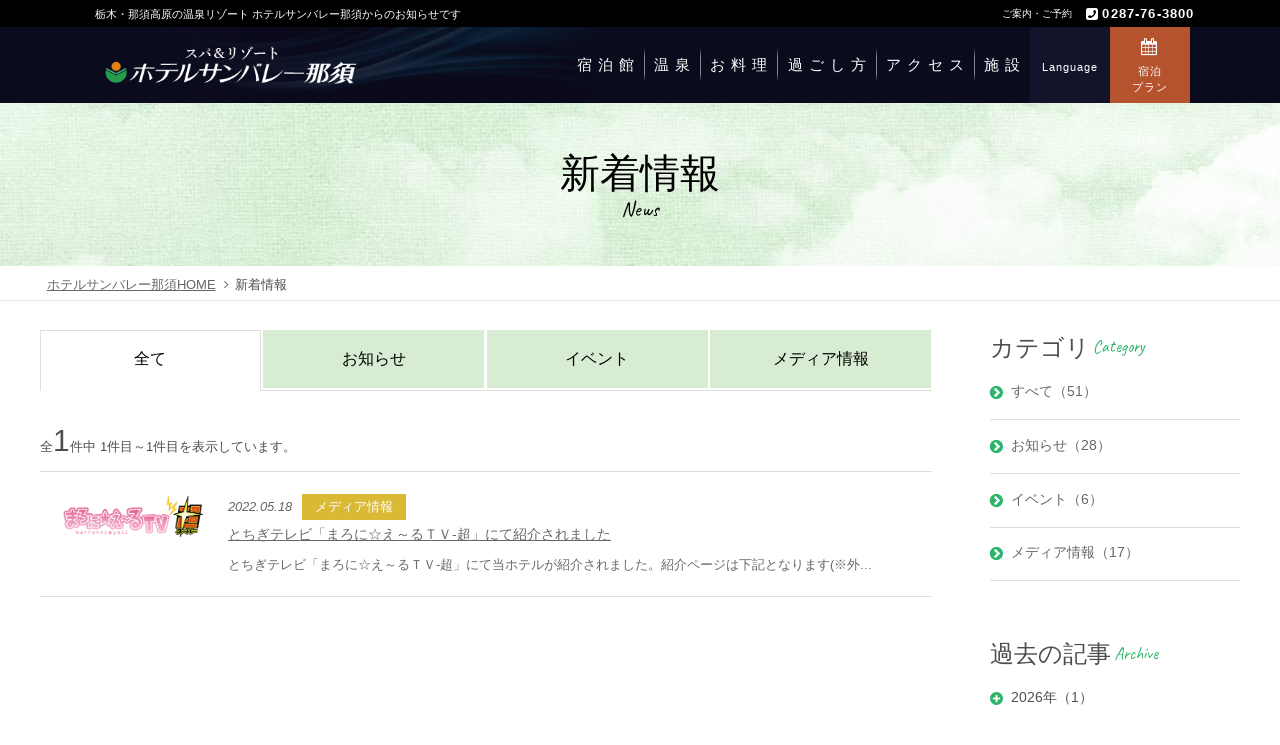

--- FILE ---
content_type: text/html; charset=UTF-8
request_url: https://www.nasu3800.co.jp/news/?y=2022&m=05
body_size: 27357
content:
<!DOCTYPE html>
<html class="mouse lower modern chrome" lang="ja">
<head prefix="og: http://ogp.me/ns# fb: http://ogp.me/ns/fb# website: http://ogp.me/ns/website#">

<!-- Google Tag Manager -->
<script>(function(w,d,s,l,i){w[l]=w[l]||[];w[l].push({'gtm.start':
new Date().getTime(),event:'gtm.js'});var f=d.getElementsByTagName(s)[0],
j=d.createElement(s),dl=l!='dataLayer'?'&l='+l:'';j.async=true;j.src=
'https://www.googletagmanager.com/gtm.js?id='+i+dl;f.parentNode.insertBefore(j,f);
})(window,document,'script','dataLayer','GTM-NHC9XNR');</script>
<!-- End Google Tag Manager -->

<!-- サンバレー那須様管理GTM -->
<!-- Google Tag Manager -->
<script>(function(w,d,s,l,i){w[l]=w[l]||[];w[l].push({'gtm.start':
new Date().getTime(),event:'gtm.js'});var f=d.getElementsByTagName(s)[0],
j=d.createElement(s),dl=l!='dataLayer'?'&l='+l:'';j.async=true;j.src=
'https://www.googletagmanager.com/gtm.js?id='+i+dl;f.parentNode.insertBefore(j,f);
})(window,document,'script','dataLayer','GTM-5D5RXDHW');</script>
<!-- End Google Tag Manager -->

<meta charset="utf-8">
<title>新着情報 | 那須高原 ホテルサンバレー那須 - 栃木・那須温泉</title>
<meta name="keywords" content="ホテル,那須,日帰り,団体,バイキング,温泉,お知らせ,新着情報,news">
<meta name="description" content="ホテルサンバレー那須の新着情報のページです。">
<meta name="viewport" content="width=device-width, initial-scale=1.0">
<meta name="format-detection" content="telephone=no">
<link rel="index" href="https://www.nasu3800.co.jp/">

<!-- favicon -->
<link rel="shortcut icon" href="https://www.nasu3800.co.jp/favicon.ico">

<!-- apple-touch-icon -->
<link rel="apple-touch-icon" href="https://www.nasu3800.co.jp/apple-touch-icon.png">

<!-- Open graph tags -->
<meta property="og:site_name" content="那須高原 ホテルサンバレー那須 - 栃木・那須温泉">
<meta property="og:title" content="新着情報 | 那須高原 ホテルサンバレー那須 - 栃木・那須温泉">
<meta property="og:type" content="website">
<meta property="og:url" content="https://www.nasu3800.co.jp/news/?y=2022&m=05">
<meta property="og:description" content="ホテルサンバレー那須の新着情報のページです。">
<meta property="og:image" content="https://www.nasu3800.co.jp/ogp.jpg">

<!-- *** stylesheet *** -->
<style type="text/css" media="screen">
/* ========= CSS default.css ========== */
html{overflow-y:scroll}blockquote,body,dd,div,dl,dt,fieldset,form,h1,h2,h3,h4,h5,h6,input,li,ol,p,pre,td,textarea,th,ul{margin:0;padding:0}address,caption,cite,code,dfn,em,strong,th,var{font-style:normal}table{border-collapse:collapse;border-spacing:0}caption,th{text-align:left}q:after,q:before{content:''}embed,object{vertical-align:top}hr,legend{display:none}h1,h2,h3,h4,h5,h6{font-size:100%}abbr,acronym,fieldset,img{border:0}li{list-style-type:none}sup{vertical-align:super;font-size:.5em}img{vertical-align:top}i{font-style:normal}
</style>
<link rel="stylesheet" type="text/css" href="https://maxcdn.bootstrapcdn.com/font-awesome/4.7.0/css/font-awesome.min.css"/>
<link href="https://cdnjs.cloudflare.com/ajax/libs/ionicons/2.0.1/css/ionicons.min.css" rel="stylesheet">

<link href="https://www.nasu3800.co.jp/css/print.css" rel="stylesheet" media="print">
<link href="https://www.nasu3800.co.jp/css/jquery-ui.min.css" rel="stylesheet" media="all">
<link href="https://www.nasu3800.co.jp/css/magnific-popup.css" rel="stylesheet" media="all">
<link href="https://www.nasu3800.co.jp/css/common.css" rel="stylesheet" media="all"><link href="../css/news.css" rel="stylesheet" type="text/css" media="all">

<!-- *** javascript *** -->
<script src="https://www.nasu3800.co.jp/js/jquery-2.1.4.min.js"></script>
<script src="https://www.nasu3800.co.jp/js/jquery-ui.min.js"></script>
<script src="https://www.nasu3800.co.jp/js/jquery.magnific-popup.min.js"></script>
<script src="https://www.nasu3800.co.jp/js/config.min.js"></script>
<!-- <script src="https://www.nasu3800.co.jp/js/common.min.js"></script> -->
<script src="https://www.nasu3800.co.jp/js/common.js"></script>
<script src="https://www.nasu3800.co.jp/js/search.js"></script>
<!-- <script src="https://cdnjs.cloudflare.com/ajax/libs/jquery-cookie/1.4.1/jquery.cookie.min.js"></script> -->
<script src="https://www.nasu3800.co.jp/js/jquery.cookie.js"></script>
<script>
// readyEvent
$(function(){
	$w.on({
	}).superResize({
		//resize
		resizeAfter : function(){
			 $('.archive p').click(function(){
				if(!$(this).is('.sp_only') || $(this).is('.sp_only') || abi.tab && abi.sp) {
					var $next = $(this).next();
					if(!$next.is(':animated')) $next.slideToggle(200).prev().toggleClass('active');
				}
			});
		}
	}).firstLoad({
		//firstLoad
		pc_tab : function(){

		},
		sp : function(){
			 $('.box_cate h3').click(function(){
				if(!$(this).is('.sp_only') || $(this).is('.sp_only') || abi.tab && abi.sp) {
					var $next = $(this).next();
					if(!$next.is(':animated')) $next.slideToggle(200).prev().toggleClass('active');
				}
			});
		}
	});
});
</script>
</head>

<body id="news">
<!-- Google Tag Manager (noscript) -->
<noscript><iframe src="https://www.googletagmanager.com/ns.html?id=GTM-NHC9XNR"
height="0" width="0" style="display:none;visibility:hidden"></iframe></noscript>
<!-- End Google Tag Manager (noscript) -->

<!-- サンバレー那須様管理GTM -->
<!-- Google Tag Manager (noscript) -->
<noscript><iframe src="https://www.googletagmanager.com/ns.html?id=GTM-5D5RXDHW"
height="0" width="0" style="display:none;visibility:hidden"></iframe></noscript>
<!-- End Google Tag Manager (noscript) -->


<div id="page">
<div id="header">
	<div class="con_header">
		<div class="inner">
			<h1>栃木・那須高原の温泉リゾート ホテルサンバレー那須からのお知らせです</h1>
			<p class="txt_tel view_pc-tab">ご案内・ご予約<i class="fa fa-phone-square" aria-hidden="true"></i><a href="tel:0287763800">0287-76-3800</a></p>
		</div>
	</div>
	<div class="con_nav">
		<div class="inner">
			<p class="logo"><a href="https://www.nasu3800.co.jp/" class="over"><img src="https://www.nasu3800.co.jp/images/header/logo_w.png" alt="ホテルサンバレー那須"></a></p>
			<div class="box_nav">
				<ul id="gnav" class="view_pc-tab">
					<li><a href="https://www.nasu3800.co.jp/rooms/">宿泊館</a></li>
					<li><a href="https://www.nasu3800.co.jp/spa/">温泉</a></li>
					<li><a href="https://www.nasu3800.co.jp/cuisine/">お料理</a></li>
					<li><a href="https://www.nasu3800.co.jp/plan/">過ごし方</a></li>
					<li><a href="https://www.nasu3800.co.jp/access/">アクセス</a></li>
					<li><a href="https://www.nasu3800.co.jp/facilities/">施設</a></li>
				</ul>
				<ul class="wrp_btn">
					<li class="btn_tel view_sp"><a href="tel:0287763800" class="over"><em><i class="fa fa-phone" aria-hidden="true"></i>電話する</em></a></li>
					<li class="btn_lang view_pc-tab">
						<span class="accordion over"><em>Language</em></span>
						<div class="wrp_lang">
							<p><a href="https://www.nasu3800.co.jp/" target="_blank" class="over"><em>日本語</em></a></p>
							<p><a href="https://www.nasu3800.co.jp/en/" target="_blank" class="over"><em>English</em></a></p>
							<!-- <p><a href="https://www.nasu3800.co.jp/cn/" target="_blank" class="over"><em>簡体字</em></a></p> -->
							<p><a href="https://www.nasu3800.co.jp/tw/" target="_blank" class="over"><em>繁体字</em></a></p>
						</div>
					</li>
					<li class="btn_rsv"><a href="https://reserve.489ban.net/client/nasu3800/0/plan" target="_blank" class="over"><em><i class="fa fa-calendar" aria-hidden="true"></i>宿泊<br>プラン</em></a></li>
					<li class="btn_menu view_sp">
						<span class="accordion"><em><i class="fa fa-bars" aria-hidden="true"></i>メニュー</em></span>
						<div class="wrp_menu">
							<ul class="menu">
								<li><a href="https://www.nasu3800.co.jp/rooms/">宿泊館</a></li>
								<li><a href="https://www.nasu3800.co.jp/spa/">温泉</a></li>
								<li><a href="https://www.nasu3800.co.jp/cuisine/">お料理</a></li>
								<li><a href="https://www.nasu3800.co.jp/access/">アクセス</a></li>
								<li><a href="https://www.nasu3800.co.jp/facilities/">施設</a></li>
							</ul>
							<ul class="lang">
								<li><a href="https://www.nasu3800.co.jp/" target="_blank"><em>日本語</em></a></li>
								<li><a href="https://www.nasu3800.co.jp/en/" target="_blank"><em>English</em></a></li>
								<!-- <li><a href="https://www.nasu3800.co.jp/cn/" target="_blank"><em>簡体字</em></a></li> -->
								<li><a href="https://www.nasu3800.co.jp/tw/" target="_blank"><em>繁体字</em></a></li>
							</ul>
						</div>
					</li>
				</ul>
			</div>
		</div>
	</div>
</div><!-- /#header -->
<div id="contents">
	<div class="page_title">
		<h2><span class="jp">新着情報</span><span class="eng">News</span></h2>
	</div>
	<div class="topicpath">
		<ul>
			<li><a href="https://www.nasu3800.co.jp/" class="over">ホテルサンバレー那須HOME </a></li>
			<li>新着情報</li>
		</ul>
	</div><!-- /.topicpath -->

	<div class="con_news">
		<div id="main">
            <div class="box_tabs_rec tab_style5">
    <div class="tabs">
        <ul>
                            <li data-target="#panel_05_0" class="active">
                    <span>全て</span>
                </li>
                            <li data-target="#panel_05_2">
                    <span>お知らせ</span>
                </li>
                            <li data-target="#panel_05_3">
                    <span>イベント</span>
                </li>
                            <li data-target="#panel_05_1">
                    <span>メディア情報</span>
                </li>
                    </ul>
    </div>
    <div class="panels">
                    <div class="panel active" id="panel_05_0">
                    <p class="txt_num">全<span>1</span>件中 1件目～1件目を表示しています。</p>
    <ul class="box_news">
                    <li>
                <a href="https://www.nasu3800.co.jp/news/194/" >
                                            <p class="photo">
                            <img src="/datas/images/2024/10/23/4ff35199111d4990b14ff172694424073bcd9a87.png" alt="">
                        </p>
                                        <div class="box_det">
                        <p class="inf">
                            <span class="date">2022.05.18</span>
                            <span class="cate cate_media">メディア情報</span>
                                                    </p>
                        <p class="st">とちぎテレビ「まろに☆え～るＴＶ-超」にて紹介されました</p>
                        <p class="txt">とちぎテレビ「まろに☆え～るＴＶ-超」にて当ホテルが紹介されました。紹介ページは下記となります(※外...</p>
                    </div>
                </a>
            </li>
            </ul>
                </div>
                    <div class="panel" id="panel_05_2">
                    <div>
        <center>現在、新着情報はございません。</center>
    </div>
            </div>
                    <div class="panel" id="panel_05_3">
                    <div>
        <center>現在、新着情報はございません。</center>
    </div>
            </div>
                    <div class="panel" id="panel_05_1">
                    <p class="txt_num">全<span>1</span>件中 1件目～1件目を表示しています。</p>
    <ul class="box_news">
                    <li>
                <a href="https://www.nasu3800.co.jp/news/194/" >
                                            <p class="photo">
                            <img src="/datas/images/2024/10/23/4ff35199111d4990b14ff172694424073bcd9a87.png" alt="">
                        </p>
                                        <div class="box_det">
                        <p class="inf">
                            <span class="date">2022.05.18</span>
                            <span class="cate cate_media">メディア情報</span>
                                                    </p>
                        <p class="st">とちぎテレビ「まろに☆え～るＴＶ-超」にて紹介されました</p>
                        <p class="txt">とちぎテレビ「まろに☆え～るＴＶ-超」にて当ホテルが紹介されました。紹介ページは下記となります(※外...</p>
                    </div>
                </a>
            </li>
            </ul>
                </div>
            </div>
</div>
		</div><!-- / #main -->

		<div id="side">
            <div class="box_cate">
    <h3 class="st_news">カテゴリ<span>Category</span></h3>
    <ul class="text_cate">
        <li><a href="https://www.nasu3800.co.jp/news/" class="over">すべて（51）</a></li>
                    <li class=""><a href="https://www.nasu3800.co.jp/news/?c=2" class="over">お知らせ（28）</a></li>
                    <li class=""><a href="https://www.nasu3800.co.jp/news/?c=3" class="over">イベント（6）</a></li>
                    <li class=""><a href="https://www.nasu3800.co.jp/news/?c=1" class="over">メディア情報（17）</a></li>
            </ul>
</div>

<div class="box_cate archive">
    <h3 class="st_news">過去の記事<span>Archive</span></h3>
    <ul class="text_year">
                    <li>
                <p class="st_acc over">2026年（1）</p>
                <ul class="text_acc" >
                                            <li class=""><a href="https://www.nasu3800.co.jp/news/?y=2026&m=1" class="over">1月（1）</a></li>
                                    </ul>
            </li>
                    <li>
                <p class="st_acc over">2025年（17）</p>
                <ul class="text_acc" >
                                            <li class=""><a href="https://www.nasu3800.co.jp/news/?y=2025&m=12" class="over">12月（2）</a></li>
                                            <li class=""><a href="https://www.nasu3800.co.jp/news/?y=2025&m=11" class="over">11月（3）</a></li>
                                            <li class=""><a href="https://www.nasu3800.co.jp/news/?y=2025&m=10" class="over">10月（2）</a></li>
                                            <li class=""><a href="https://www.nasu3800.co.jp/news/?y=2025&m=9" class="over">9月（1）</a></li>
                                            <li class=""><a href="https://www.nasu3800.co.jp/news/?y=2025&m=8" class="over">8月（2）</a></li>
                                            <li class="active"><a href="https://www.nasu3800.co.jp/news/?y=2025&m=5" class="over">5月（1）</a></li>
                                            <li class=""><a href="https://www.nasu3800.co.jp/news/?y=2025&m=4" class="over">4月（1）</a></li>
                                            <li class=""><a href="https://www.nasu3800.co.jp/news/?y=2025&m=3" class="over">3月（2）</a></li>
                                            <li class=""><a href="https://www.nasu3800.co.jp/news/?y=2025&m=2" class="over">2月（1）</a></li>
                                            <li class=""><a href="https://www.nasu3800.co.jp/news/?y=2025&m=1" class="over">1月（2）</a></li>
                                    </ul>
            </li>
                    <li>
                <p class="st_acc over">2024年（9）</p>
                <ul class="text_acc" >
                                            <li class=""><a href="https://www.nasu3800.co.jp/news/?y=2024&m=9" class="over">9月（1）</a></li>
                                            <li class=""><a href="https://www.nasu3800.co.jp/news/?y=2024&m=7" class="over">7月（3）</a></li>
                                            <li class=""><a href="https://www.nasu3800.co.jp/news/?y=2024&m=6" class="over">6月（1）</a></li>
                                            <li class=""><a href="https://www.nasu3800.co.jp/news/?y=2024&m=4" class="over">4月（2）</a></li>
                                            <li class=""><a href="https://www.nasu3800.co.jp/news/?y=2024&m=3" class="over">3月（1）</a></li>
                                            <li class=""><a href="https://www.nasu3800.co.jp/news/?y=2024&m=2" class="over">2月（1）</a></li>
                                    </ul>
            </li>
                    <li>
                <p class="st_acc over">2023年（6）</p>
                <ul class="text_acc" >
                                            <li class=""><a href="https://www.nasu3800.co.jp/news/?y=2023&m=11" class="over">11月（1）</a></li>
                                            <li class=""><a href="https://www.nasu3800.co.jp/news/?y=2023&m=9" class="over">9月（1）</a></li>
                                            <li class=""><a href="https://www.nasu3800.co.jp/news/?y=2023&m=8" class="over">8月（1）</a></li>
                                            <li class="active"><a href="https://www.nasu3800.co.jp/news/?y=2023&m=5" class="over">5月（1）</a></li>
                                            <li class=""><a href="https://www.nasu3800.co.jp/news/?y=2023&m=2" class="over">2月（1）</a></li>
                                            <li class=""><a href="https://www.nasu3800.co.jp/news/?y=2023&m=1" class="over">1月（1）</a></li>
                                    </ul>
            </li>
                    <li>
                <p class="st_acc over active">2022年（5）</p>
                <ul class="text_acc" style="display: block;">
                                            <li class=""><a href="https://www.nasu3800.co.jp/news/?y=2022&m=6" class="over">6月（2）</a></li>
                                            <li class="active"><a href="https://www.nasu3800.co.jp/news/?y=2022&m=5" class="over">5月（1）</a></li>
                                            <li class=""><a href="https://www.nasu3800.co.jp/news/?y=2022&m=3" class="over">3月（1）</a></li>
                                            <li class=""><a href="https://www.nasu3800.co.jp/news/?y=2022&m=2" class="over">2月（1）</a></li>
                                    </ul>
            </li>
                    <li>
                <p class="st_acc over">2021年（2）</p>
                <ul class="text_acc" >
                                            <li class=""><a href="https://www.nasu3800.co.jp/news/?y=2021&m=3" class="over">3月（2）</a></li>
                                    </ul>
            </li>
                    <li>
                <p class="st_acc over">2020年（4）</p>
                <ul class="text_acc" >
                                            <li class=""><a href="https://www.nasu3800.co.jp/news/?y=2020&m=11" class="over">11月（2）</a></li>
                                            <li class=""><a href="https://www.nasu3800.co.jp/news/?y=2020&m=9" class="over">9月（1）</a></li>
                                            <li class=""><a href="https://www.nasu3800.co.jp/news/?y=2020&m=3" class="over">3月（1）</a></li>
                                    </ul>
            </li>
                    <li>
                <p class="st_acc over">2019年（4）</p>
                <ul class="text_acc" >
                                            <li class=""><a href="https://www.nasu3800.co.jp/news/?y=2019&m=9" class="over">9月（2）</a></li>
                                            <li class=""><a href="https://www.nasu3800.co.jp/news/?y=2019&m=8" class="over">8月（2）</a></li>
                                    </ul>
            </li>
                    <li>
                <p class="st_acc over">2018年（2）</p>
                <ul class="text_acc" >
                                            <li class=""><a href="https://www.nasu3800.co.jp/news/?y=2018&m=11" class="over">11月（2）</a></li>
                                    </ul>
            </li>
                    <li>
                <p class="st_acc over">2017年（1）</p>
                <ul class="text_acc" >
                                            <li class=""><a href="https://www.nasu3800.co.jp/news/?y=2017&m=12" class="over">12月（1）</a></li>
                                    </ul>
            </li>
            </ul>
</div>
		</div><!-- / #side -->

	</div><!-- /.con_news -->

</div><!-- /#contents -->
<div id="footer">
	<div class="con_fgroup">
		<ul>
			<li>
				<a href="https://www.oni3800.com/" target="_blank" class="over">
					<p class="txt">鳴子温泉<em>ホテルサンバレーオニコウベ</em></p>
					<p class="img"><img src="https://www.nasu3800.co.jp/images/footer/img_fac01.jpg" alt="鳴子温泉 ホテルサンバレーオニコウベ"></p>
				</a>
			</li>
			<li>
				<a href="http://www.izu3800.jp/" target="_blank" class="over">
					<p class="txt">伊豆長岡の総合リゾートホテル<em>ホテルサンバレー伊豆長岡</em></p>
					<p class="img"><img src="https://www.nasu3800.co.jp/images/footer/img_fac02.jpg" alt="伊豆長岡の総合リゾートホテル　ホテルサンバレー伊豆長岡"></p>
				</a>
			</li>
		</ul>
	</div><!-- /.con_fgroup -->
	<div class="con_footer">
		<div class="box_footer">
			<div class="wrp_lnk">
				<p class="st accordion sp_only"><i><img src="https://www.nasu3800.co.jp/images/footer/ic_flnk1.png" alt="サービス"></i>サービス</p>
				<ul class="lnks">
					<li><a href="https://www.nasu3800.co.jp/rooms/">宿泊館</a></li>
					<li><a href="https://www.nasu3800.co.jp/spa/">温泉</a></li>
					<li><a href="https://www.nasu3800.co.jp/cuisine/">お料理</a></li>
					<li><a href="https://www.nasu3800.co.jp/artmuseum/">美術館</a></li>
					<li><a href="https://www.nasu3800.co.jp/museum/">全館が美術館</a></li>
					<li><a href="https://www.nasu3800.co.jp/facilities/">施設案内</a></li>
					<li><a href="https://www.nasu3800.co.jp/calendar/">営業施設一覧</a></li>
				</ul>
			</div>
			<div class="wrp_lnk">
				<p class="st accordion sp_only"><i><img src="https://www.nasu3800.co.jp/images/footer/ic_flnk2.png" alt="お客様サポート"></i>お客様サポート</p>
				<ul class="lnks">
					<li><a href="https://www.nasu3800.co.jp/news/">新着情報</a></li>
					<li><a href="https://www.nasu3800.co.jp/blog/">ブログ</a></li>
					<li><a href="https://www.nasu3800.co.jp/privileges/">ご予約特典</a></li>
					<li><a href="https://reserve.489ban.net/client/nasu3800/0/booked/login" target="_blank">予約確認・変更・取消</a></li>
					<li><a href="https://www.nasu3800.co.jp/faq/">よくあるご質問</a></li>
					<li><a href="https://www.nasu3800.co.jp/sunvalley-nasu_pamph.pdf" target="_blank">デジタルパンフレット</a></li>
					<li><a href="https://www.nasu3800.co.jp/contact/">お問い合わせ</a></li>
				</ul>
			</div>
			<div class="wrp_lnk">
				<p class="st accordion sp_only"><i><img src="https://www.nasu3800.co.jp/images/footer/ic_flnk3.png" alt="ホテルについて"></i>ホテルについて</p>
				<ul class="lnks">
					<li><a href="https://www.nasu3800.co.jp/plan/">過ごし方</a></li>
					<li><a href="https://www.nasu3800.co.jp/group/">団体</a></li>
					<li><a href="https://www.nasu3800.co.jp/recruit/">会社概要・求人情報</a></li>
					<li><a href="https://www.nasu3800.co.jp/privacy/">個人情報保護方針</a></li>
					<li><a href="https://www.nasu3800.co.jp/terms/">宿泊約款</a></li>
					<li><a href="https://www.nasu3800.co.jp/tourism/">観光情報</a></li>
				</ul>
			</div>
			<div class="wrp_lnk info">
				<p class="st">ホテルサンバレー那須</p>
				<p class="txt_tel"><i class="fa fa-phone-square" aria-hidden="true"></i><a href="tel:0287763800">0287-76-3800</a></p>
				<address>
					<a href="https://goo.gl/maps/3KtB4ctq923Gp5bm8" target="_blank">
						〒325-0392<br>
						栃木県那須郡那須町湯本203
					</a>
				</address>
				<ul class="sns">
					<li><a href="https://www.instagram.com/sunvalley_nasu_official/" target="_blank" class="over"><img src="https://www.nasu3800.co.jp/images/footer/ic_ig.png" alt="instagram"></a></li>
					<li><a href="https://page.line.me/wjj8828s" target="_blank" class="over"><img src="https://www.nasu3800.co.jp/images/footer/ic_line.png" alt="line"></a></li>
					<li><a href="https://www.tiktok.com/@nasu3800" target="_blank" class="over"><img src="https://www.nasu3800.co.jp/images/footer/ic_tiktok.png" alt="tiktok"></a></li>
					<li><a href="https://www.youtube.com/@nasu3800" target="_blank" class="over"><img src="https://www.nasu3800.co.jp/images/footer/ic_yt.png" alt="youtube"></a></li>
					<li><a href="https://twitter.com/sunvalley_nasu" target="_blank" class="over"><img src="https://www.nasu3800.co.jp/images/footer/ic_x.png" alt="x"></a></li>
					<li><a href="https://www.facebook.com/sunvalleynasu/" target="_blank" class="over"><img src="https://www.nasu3800.co.jp/images/footer/ic_fb.png" alt="facebook"></a></li>
					<li><a href="https://www.nasu3800.co.jp/blog/"  class="over"><img src="https://www.nasu3800.co.jp/images/footer/ic_blog.png" alt="blog"></a></li>
					<li><a href="https://goo.gl/maps/3KtB4ctq923Gp5bm8" target="_blank" class="over"><img src="https://www.nasu3800.co.jp/images/footer/ic_pin.png" alt="google map"></a></li>
				</ul>
				<div class="logo">
					<a href="https://www.nk3838.co.jp/" target="_blank"><img src="https://www.nasu3800.co.jp/images/footer/logo-02.webp" alt="株式会社NK"></a>
				</div>
			</div>
		</div>
	</div>
	<p id="copyright">&copy; 2021 Hotel Sunvalley Nasu All Rights Reserved.</p>
</div><!-- /#footer -->
</div><!-- /#page -->

<div class="btn_map view_pc-tab" id="obj_map">
	<a href="https://www.nasu3800.co.jp/calendar/" class="over"><img src="https://www.nasu3800.co.jp/images/common/btn_top.png" alt="施設マップ"></a>
</div><!-- /#btn_map -->

<div id="popup_maps" class="white-popup mfp-hide">
	<div class="box_pop_content container">
		<div class="box_map_inner">
			<div class="img_map"><img src="https://www.nasu3800.co.jp/images/home/img_map_sp.jpg" alt="Maps"></div>
			<div class="box_txt">
				<h3>ホテルサンバレー那須施設マップ</h3>
				<div class="txt_map">ホテルサンバレー那須には趣の異なった10の館が点在。<br>優雅なリゾートを満喫できる館から、緑に囲まれたほっこり宿まで多彩な館が点在しています。<br>お好みや気分・スタイルに合わせて宿をお選びいただけます。</div>
			</div>
		</div>
	</div>
</div><!--/.popup_maps-->

<div id="popup_list_res" class="white-popup mfp-hide">
	<div class="box_pop_content container">
		<div class="con_search">
	<div class="container"><span class="st_title">空室検索</span></div>
	<div id="search_489ban"><script src="https://reserve.489ban.net/client/nasu3800/0/plan/searchjs?search_stay=1&search_guest_types=0&search_guests%5B%5D=22519&search_guests%5B%5D=22520&search_room=1&search_date_type=3&link_target=0" type="text/javascript" charset="utf-8"></script></div>
</div>	</div>
</div></body>
</html>


--- FILE ---
content_type: text/css
request_url: https://www.nasu3800.co.jp/css/common.css
body_size: 129708
content:
@charset "UTF-8";
/* ===================================================================
CSS information

 file name  : common.css
 author     : Ability Consultantf
 style info : 基本・共通設定
=================================================================== */
@import url("https://fonts.googleapis.com/css?family=Caveat|Great+Vibes");
@font-face {
  font-family: 'alex_brushregular';
  src: url("../fonts/alexbrush-regular-webfont.woff2") format("woff2"), url("../fonts/alexbrush-regular-webfont.woff") format("woff");
  font-weight: normal;
  font-style: normal;
}
.container, #header .con_header .inner, #header .con_nav .inner, #footer .con_fgroup ul, #footer .con_footer .box_footer, .con_search #search_489ban form, .topicpath ul, .con_lnk_top ul, .slider_spa {
  max-width: 1200px;
  margin: auto;
}
@media only screen and (max-width: 1024px) {
  .container, #header .con_header .inner, #header .con_nav .inner, #footer .con_fgroup ul, #footer .con_footer .box_footer, .con_search #search_489ban form, .topicpath ul, .con_lnk_top ul, .slider_spa {
    width: 95%;
  }
}

html.lower #contents .lnk_arrowmenu:after, .box_anchor:after, .box_inner_onsen:after, .box_calendar_inline .box_choose_calendar:after, .box_calendar_inline2 .box_choose_calendar:after, .box_calendar_inline .box_choose_calendar .inner:after, .box_calendar_inline2 .box_choose_calendar .inner:after, .con_list_hotel .box_hotel:after, .con_list_hotel .box_hotel .list_hotel:after, .c-maps .box_map_lnk:after, .c-maps .list_lnk li .box_inner div.img:after {
  content: "";
  display: table;
  clear: both;
}

/*icon style*/
/* -----------------------------------------------------------
	SLICK SLIDER
----------------------------------------------------------- */
/*@include dots(#color1,#color2,width);*/
/*@include btn_slider(#color1,#color2,size);*/
/* -----------------------------------------------------------
	基本設定、リンクカラーなど
----------------------------------------------------------- */
html {
  font-size: small;
  line-height: 1.5;
}

body {
  color: #4e4e4e;
  background: #fff;
  -webkit-text-size-adjust: none;
  font-size: 100%;
  overflow: hidden;
}
.ie body {
  font-size: 98%;
}
@media only screen and (max-width: 767px) {
  body {
    font-size: 93%;
    overflow: hidden;
  }
}
body img {
  max-width: 100%;
  -webkit-touch-callout: none;
}

a {
  color: #686868;
}
a:link, a:visited, a:active {
  text-decoration: underline;
}
.mouse a:hover, .touch a.touchstart {
  text-decoration: none;
  color: #818181;
}

body, pre, input, textarea, select {
  font-family: "游ゴシック体", "Yu Gothic", YuGothic, "ヒラギノ角ゴ Pro", "Hiragino Kaku Gothic Pro", "メイリオ", "Meiryo", "MS Ｐゴシック", "MS PGothic", "Lucida Sans Unicode", "Lucida Grande", Verdana, Arial, sans-serif;
}

input, select, textarea {
  font-size: 100%;
}

html.ie8 .view_tab,
html.ie8 .view_tab_sp,
html.ie8 .view_sp {
  display: none !important;
}
html.ie8 #page {
  min-width: 1200px !important;
  margin: auto;
  font-size: 100% !important;
}

@media only screen and (min-width: 1025px) {
  body .view_tab-sp, body .view_tab {
    display: none !important;
  }
}
@media print {
  body .view_tab-sp, body .view_tab {
    display: none !important;
  }
}
.ie8 body .view_tab-sp, .ie8 body .view_tab {
  display: none !important;
}
@media only screen and (min-width: 768px) {
  body .view_sp {
    display: none !important;
  }
}
@media print {
  body .view_sp {
    display: none !important;
  }
}
.ie8 body .view_sp {
  display: none !important;
}
@media only screen and (max-width: 1024px) {
  body .view_pc {
    display: none !important;
  }
}
@media only screen and (max-width: 767px) {
  body .view_pc-tab, body .view_tab {
    display: none !important;
  }
}

.mouse .over {
  -webkit-transition: opacity 200ms ease-in;
  transition: opacity 200ms ease-in;
}
.mouse .over:hover, .touch .over.touchstart {
  filter: progid:DXImageTransform.Microsoft.Alpha(Opacity=70);
  opacity: 0.7;
}
.touch .over {
  -webkit-tap-highlight-color: transparent;
}
.touch .over.touchend {
  -webkit-transition-delay: 200ms;
  transition-delay: 200ms;
}

* {
  -webkit-box-sizing: border-box;
  box-sizing: border-box;
}

.txt_center {
  text-align: center;
}

.clr_red {
  color: #dc0b0b;
}

.clr_footer {
  color: #2db56a;
}

/* -----------------------------------------------------------
	#page
----------------------------------------------------------- */
#page {
  overflow: hidden;
  *zoom: 1;
}
@media only screen and (min-width: 768px) {
  #page {
    font-size: 100% !important;
  }
}
@media print {
  #page {
    font-size: 100% !important;
  }
}
.ie8 #page {
  font-size: 100% !important;
}

/* -----------------------------------------------------------
	overlay
----------------------------------------------------------- */
.overlay {
  display: none;
  width: 100%;
  height: 100%;
  background: rgba(0, 0, 0, 0.6);
  position: fixed;
  z-index: 100;
  top: 0;
  left: 0;
  right: 0;
  bottom: 0;
  overflow-y: auto;
}
.overlay .btn_area {
  display: block;
  width: 650px;
  position: absolute;
  top: 25%;
  left: 0;
  right: 0;
  margin: auto;
  z-index: 101;
  background-color: #fff;
  padding: 40px 60px 80px;
}
@media only screen and (min-width: 768px) and (max-width: 1024px) {
  .overlay .btn_area {
    padding: 3em 2em;
  }
}
@media only screen and (max-width: 767px) {
  .overlay .btn_area {
    padding: 2em 1em 3em;
  }
}
.overlay .btn_area .txt {
  display: block;
  font-size: 116%;
}
.overlay .btn_area .txt span {
  display: block;
  font-size: 139%;
  text-align: center;
  margin-bottom: 20px;
  font-weight: 600;
}
.overlay .btn_area .btn {
  display: block;
  position: absolute;
  bottom: 0;
  left: 0;
  right: 0;
  margin: 0 auto;
  width: 50px;
  height: 50px;
  cursor: pointer;
  z-index: 104;
}
.overlay .btn_area .btn:before, .overlay .btn_area .btn:after {
  display: block;
  content: "";
  position: absolute;
  top: 50%;
  left: 50%;
  width: 84%;
  height: 14%;
  margin: -8% 0 0 -42%;
  background: #7b7b7b;
}
.overlay .btn_area .btn:before {
  -webkit-transform: rotate(-45deg);
          transform: rotate(-45deg);
}
.overlay .btn_area .btn:after {
  -webkit-transform: rotate(45deg);
          transform: rotate(45deg);
}
@media only screen and (min-width: 768px) and (max-width: 1024px) {
  .overlay .btn_area {
    width: 90%;
  }
}
@media only screen and (max-width: 767px) {
  .overlay .btn_area {
    width: 90%;
    top: 5%;
  }
  .overlay .btn_area .txt {
    font-size: 100%;
  }
  .overlay .btn_area .txt span {
    font-size: 116%;
  }
}

/* -----------------------------------------------------------
	#header
----------------------------------------------------------- */
#header {
  position: relative;
  z-index: 2;
}
#header .con_header {
  padding: 4px 6px 4px 15px;
  -webkit-box-sizing: border-box;
          box-sizing: border-box;
  background: #000;
}
@media only screen and (max-width: 767px) {
  #header .con_header {
    padding: 0.3em 1em;
  }
}
#header .con_header .inner {
  max-width: 1100px;
  display: -webkit-box;
  display: -ms-flexbox;
  display: flex;
  -webkit-box-align: center;
      -ms-flex-align: center;
          align-items: center;
  -webkit-box-pack: justify;
      -ms-flex-pack: justify;
          justify-content: space-between;
}
@media only screen and (max-width: 1024px) {
  #header .con_header .inner {
    width: 100%;
  }
}
#header .con_header .inner h1 {
  color: #fff;
  font-size: 85%;
  font-weight: normal;
}
@media only screen and (min-width: 768px) and (max-width: 1024px) {
  #header .con_header .inner h1 {
    font-size: 85%;
  }
}
@media only screen and (max-width: 767px) {
  #header .con_header .inner h1 {
    font-size: 77%;
  }
}
#header .con_header .inner .txt_tel {
  display: -webkit-box;
  display: -ms-flexbox;
  display: flex;
  -webkit-box-align: center;
      -ms-flex-align: center;
          align-items: center;
  color: #fff;
  font-size: 77%;
}
#header .con_header .inner .txt_tel i {
  margin: 0 .3em 0 1em;
  font-size: 140%;
  -webkit-transform: rotateY(180deg);
          transform: rotateY(180deg);
}
#header .con_header .inner .txt_tel a, #header .con_header .inner .txt_tel span {
  font-size: 130%;
  font-weight: bold;
  font-family: "ヒラギノ角ゴ Pro W3", "Hiragino Kaku Gothic Pro", "メイリオ", Meiryo, sans-serif;
  letter-spacing: .09em;
}
#header .con_nav {
  background: #0b0b1e;
}
#header .con_nav .inner {
  max-width: 1100px;
  position: relative;
  z-index: 1;
  display: -webkit-box;
  display: -ms-flexbox;
  display: flex;
  -webkit-box-align: center;
      -ms-flex-align: center;
          align-items: center;
  -webkit-box-pack: justify;
      -ms-flex-pack: justify;
          justify-content: space-between;
}
@media only screen and (min-width: 768px) {
  #header .con_nav .inner:before {
    content: '';
    position: absolute;
    left: 1.81818%;
    top: 0;
    z-index: -1;
    width: 44%;
    height: 100%;
    background: url(../images/header/bg_nav.png) no-repeat left top/cover;
  }
}
@media print {
  #header .con_nav .inner:before {
    content: '';
    position: absolute;
    left: 1.81818%;
    top: 0;
    z-index: -1;
    width: 44%;
    height: 100%;
    background: url(../images/header/bg_nav.png) no-repeat left top/cover;
  }
}
.ie8 #header .con_nav .inner:before {
  content: '';
  position: absolute;
  left: 1.81818%;
  top: 0;
  z-index: -1;
  width: 44%;
  height: 100%;
  background: url(../images/header/bg_nav.png) no-repeat left top/cover;
}
@media only screen and (max-width: 1024px) {
  #header .con_nav .inner {
    width: 100%;
  }
}
#header .con_nav .inner .logo {
  margin-left: 15px;
  width: 252px;
}
@media only screen and (max-width: 767px) {
  #header .con_nav .inner .logo {
    margin-left: 2.63158%;
  }
}
@media only screen and (min-width: 768px) and (max-width: 1024px) {
  #header .con_nav .inner .logo {
    width: 214px;
  }
}
@media only screen and (max-width: 767px) {
  #header .con_nav .inner .logo {
    width: 39.47368%;
  }
}
#header .con_nav .inner .box_nav {
  display: -webkit-box;
  display: -ms-flexbox;
  display: flex;
  -webkit-box-align: center;
      -ms-flex-align: center;
          align-items: center;
}
#header .con_nav .inner .box_nav #gnav,
#header .con_nav .inner .box_nav #fixnav {
  display: -webkit-box;
  display: -ms-flexbox;
  display: flex;
}
#header .con_nav .inner .box_nav #gnav li,
#header .con_nav .inner .box_nav #fixnav li {
  position: relative;
  font-size: 116%;
  padding: 0.4em 0.267em 0.4em 0.667em;
}
@media only screen and (min-width: 768px) and (max-width: 1024px) {
  #header .con_nav .inner .box_nav #gnav li,
  #header .con_nav .inner .box_nav #fixnav li {
    font-size: 108%;
  }
}
@media only screen and (max-width: 767px) {
  #header .con_nav .inner .box_nav #gnav li,
  #header .con_nav .inner .box_nav #fixnav li {
    font-size: 108%;
  }
}
@media only screen and (min-width: 768px) and (max-width: 1024px) {
  #header .con_nav .inner .box_nav #gnav li,
  #header .con_nav .inner .box_nav #fixnav li {
    padding: 4px 7px;
  }
}
@media only screen and (max-width: 767px) {
  #header .con_nav .inner .box_nav #gnav li,
  #header .con_nav .inner .box_nav #fixnav li {
    padding: 0;
  }
}
@media only screen and (min-width: 768px) and (max-width: 895.5px) {
  #header .con_nav .inner .box_nav #gnav li,
  #header .con_nav .inner .box_nav #fixnav li {
    font-size: 100%;
    padding: 4px 5px;
  }
}
#header .con_nav .inner .box_nav #gnav li:before,
#header .con_nav .inner .box_nav #fixnav li:before {
  content: '';
  position: absolute;
  left: 0;
  top: 0;
  width: 1px;
  height: 100%;
  background: -webkit-gradient(linear, left bottom, left top, from(rgba(255, 255, 255, 0)), color-stop(25%, rgba(255, 255, 255, 0.5)), color-stop(75%, rgba(255, 255, 255, 0.5)), to(rgba(255, 255, 255, 0)));
  background: linear-gradient(to top, rgba(255, 255, 255, 0) 0%, rgba(255, 255, 255, 0.5) 25%, rgba(255, 255, 255, 0.5) 75%, rgba(255, 255, 255, 0) 100%);
}
#header .con_nav .inner .box_nav #gnav li:first-child:before,
#header .con_nav .inner .box_nav #fixnav li:first-child:before {
  content: none;
}
#header .con_nav .inner .box_nav #gnav li a,
#header .con_nav .inner .box_nav #fixnav li a {
  position: relative;
  text-decoration: none;
  color: #fff;
  letter-spacing: 0.4em;
  text-decoration: none;
}
@media only screen and (min-width: 768px) and (max-width: 1024px) {
  #header .con_nav .inner .box_nav #gnav li a,
  #header .con_nav .inner .box_nav #fixnav li a {
    letter-spacing: 0.2em;
  }
}
@media only screen and (max-width: 767px) {
  #header .con_nav .inner .box_nav #gnav li a,
  #header .con_nav .inner .box_nav #fixnav li a {
    letter-spacing: 0.15em;
  }
}
@media only screen and (min-width: 768px) and (max-width: 895.5px) {
  #header .con_nav .inner .box_nav #gnav li a,
  #header .con_nav .inner .box_nav #fixnav li a {
    letter-spacing: .1em;
  }
}
#header .con_nav .inner .box_nav #gnav li a:after,
#header .con_nav .inner .box_nav #fixnav li a:after {
  content: '';
  position: absolute;
  left: 0;
  bottom: -.3em;
  width: 100%;
  height: 1px;
  background: #fff;
  -webkit-transform: scale(0);
          transform: scale(0);
  -webkit-transition: -webkit-transform 500ms ease;
  transition: -webkit-transform 500ms ease;
  transition: transform 500ms ease;
  transition: transform 500ms ease, -webkit-transform 500ms ease;
}
#header .con_nav .inner .box_nav #gnav li a:hover:after,
#header .con_nav .inner .box_nav #fixnav li a:hover:after {
  -webkit-transform: scale(1);
          transform: scale(1);
}
#header .con_nav .inner .box_nav .wrp_btn {
  display: -webkit-box;
  display: -ms-flexbox;
  display: flex;
}
#header .con_nav .inner .box_nav .wrp_btn > li {
  width: 80px;
  font-size: 85%;
}
@media only screen and (max-width: 767px) {
  #header .con_nav .inner .box_nav .wrp_btn > li {
    width: 5.5em;
  }
}
#header .con_nav .inner .box_nav .wrp_btn > li a, #header .con_nav .inner .box_nav .wrp_btn > li span {
  display: -webkit-box;
  display: -ms-flexbox;
  display: flex;
  -webkit-box-align: center;
      -ms-flex-align: center;
          align-items: center;
  -webkit-box-pack: center;
      -ms-flex-pack: center;
          justify-content: center;
  height: 100%;
  padding: 1em 0 0.7em;
  text-decoration: none;
  text-align: center;
  color: #fff;
  letter-spacing: .1em;
  -webkit-box-sizing: border-box;
          box-sizing: border-box;
}
@media only screen and (min-width: 768px) and (max-width: 1024px) {
  #header .con_nav .inner .box_nav .wrp_btn > li a, #header .con_nav .inner .box_nav .wrp_btn > li span {
    padding: 0.7em 0 0.4em;
  }
}
@media only screen and (max-width: 767px) {
  #header .con_nav .inner .box_nav .wrp_btn > li a, #header .con_nav .inner .box_nav .wrp_btn > li span {
    padding: 0.9em 0 0.5em;
  }
}
#header .con_nav .inner .box_nav .wrp_btn > li a:hover, #header .con_nav .inner .box_nav .wrp_btn > li span:hover {
  cursor: pointer;
}
#header .con_nav .inner .box_nav .wrp_btn > li a em i, #header .con_nav .inner .box_nav .wrp_btn > li span em i {
  display: block;
  margin-bottom: 0.471em;
  font-size: 155%;
}
@media only screen and (min-width: 768px) and (max-width: 1024px) {
  #header .con_nav .inner .box_nav .wrp_btn > li a em i, #header .con_nav .inner .box_nav .wrp_btn > li span em i {
    margin-bottom: 0.3em;
  }
}
@media only screen and (max-width: 767px) {
  #header .con_nav .inner .box_nav .wrp_btn > li a em i, #header .con_nav .inner .box_nav .wrp_btn > li span em i {
    margin-bottom: 0.3em;
  }
}
#header .con_nav .inner .box_nav .wrp_btn > li a em i.ic_lang, #header .con_nav .inner .box_nav .wrp_btn > li span em i.ic_lang {
  display: block;
  width: 1.236em;
  height: .765em;
  margin: 0 auto 0.647em;
}
@media only screen and (min-width: 768px) and (max-width: 1024px) {
  #header .con_nav .inner .box_nav .wrp_btn > li a em i.ic_lang, #header .con_nav .inner .box_nav .wrp_btn > li span em i.ic_lang {
    margin: 0 auto 0.5em;
  }
}
@media only screen and (max-width: 767px) {
  #header .con_nav .inner .box_nav .wrp_btn > li a em i.ic_lang, #header .con_nav .inner .box_nav .wrp_btn > li span em i.ic_lang {
    margin: 0 auto 0.647em;
  }
}
#header .con_nav .inner .box_nav .wrp_btn > li.btn_tel a, #header .con_nav .inner .box_nav .wrp_btn > li.btn_tel span {
  background: #1E1E1D;
}
#header .con_nav .inner .box_nav .wrp_btn > li.btn_lang {
  position: relative;
}
#header .con_nav .inner .box_nav .wrp_btn > li.btn_lang span {
  background: #13132b;
}
#header .con_nav .inner .box_nav .wrp_btn > li.btn_lang .wrp_lang {
  display: none;
  position: absolute;
  left: 0;
  top: 100%;
  z-index: 100;
  width: 100%;
}
#header .con_nav .inner .box_nav .wrp_btn > li.btn_lang .wrp_lang p a {
  display: block;
  background: #0b0b1e;
}
#header .con_nav .inner .box_nav .wrp_btn > li.btn_rsv a {
  background: #b5532e;
}
#header .con_nav .inner .box_nav .wrp_btn > li.btn_menu {
  position: relative;
}
#header .con_nav .inner .box_nav .wrp_btn > li.btn_menu span {
  background: #1E1E1D;
}
#header .con_nav .inner .box_nav .wrp_btn > li.btn_menu .wrp_menu {
  display: none;
  position: absolute;
  right: 0;
  top: 100%;
  z-index: 100;
  width: 350%;
  padding: 1em;
  background: #1E1E1D;
  -webkit-box-sizing: border-box;
          box-sizing: border-box;
}
#header .con_nav .inner .box_nav .wrp_btn > li.btn_menu .wrp_menu .menu li + li {
  margin-top: .5em;
}
#header .con_nav .inner .box_nav .wrp_btn > li.btn_menu .wrp_menu .menu li a {
  display: block;
  padding: 0;
  text-align: left;
  font-size: 139%;
}
#header .con_nav .inner .box_nav .wrp_btn > li.btn_menu .wrp_menu .lang {
  display: -webkit-box;
  display: -ms-flexbox;
  display: flex;
  -webkit-box-pack: justify;
      -ms-flex-pack: justify;
          justify-content: space-between;
  -webkit-box-orient: horizontal;
  -webkit-box-direction: normal;
      -ms-flex-direction: row;
          flex-direction: row;
  margin: 2em 0 1em;
}
#header .con_nav .inner .box_nav .wrp_btn > li.btn_menu .wrp_menu .lang li {
  width: 40%;
  margin-right: 1em;
}
#header .con_nav .inner .box_nav .wrp_btn > li.btn_menu .wrp_menu .lang li a {
  padding: 0;
}
#header .con_nav .inner .box_nav .wrp_btn > li.btn_menu .wrp_menu .lang li:last-child {
  margin-right: 0;
}
#header .con_fixnav {
  position: fixed;
  left: 0;
  top: 0;
  z-index: 99999;
  width: 100%;
  -webkit-transform: translateY(-100%);
          transform: translateY(-100%);
  -webkit-transition: -webkit-transform 500ms ease;
  transition: -webkit-transform 500ms ease;
  transition: transform 500ms ease;
  transition: transform 500ms ease, -webkit-transform 500ms ease;
}
#header .con_fixnav.active {
  -webkit-transform: translateY(0);
          transform: translateY(0);
}

/* -----------------------------------------------------------
	#header
----------------------------------------------------------- */
.accordion.all {
  padding: 10px;
  cursor: pointer;
  position: relative;
  font-size: 139%;
}
@media only screen and (max-width: 767px) {
  .accordion.all {
    padding: 0.8em 2.4em 0.8em 0.8em;
  }
}
.accordion.all:after {
  content: '';
  position: absolute;
  right: 1em;
  top: 50%;
  margin-top: -7px;
  border: 10px solid transparent;
  border-top: solid 15px #ddd;
  border-bottom-width: 0;
  z-index: 100;
  -webkit-transition: -webkit-transform 500ms ease;
  transition: -webkit-transform 500ms ease;
  transition: transform 500ms ease;
  transition: transform 500ms ease, -webkit-transform 500ms ease;
}
.accordion.all.active:after {
  -webkit-transform: rotateX(180deg);
  transform: rotateX(180deg);
}
.accordion.all + * .inner {
  padding: 1em;
  border-top: 0;
  display: block;
}
.accordion.all + * {
  display: none;
  margin-bottom: 30px;
}

@media only screen and (min-width: 768px) {
  .accordion.sp_only {
    font-weight: bold;
  }
  .accordion.sp_only + * {
    display: block !important;
  }
}
@media print {
  .accordion.sp_only {
    font-weight: bold;
  }
  .accordion.sp_only + * {
    display: block !important;
  }
}
.ie8 .accordion.sp_only {
  font-weight: bold;
}
.ie8 .accordion.sp_only + * {
  display: block !important;
}
@media only screen and (max-width: 767px) {
  .accordion.sp_only {
    padding: 10px;
    cursor: pointer;
    position: relative;
    font-size: 139%;
  }
}
@media only screen and (max-width: 767px) and (max-width: 767px) {
  .accordion.sp_only {
    padding: 0.8em 2.4em 0.8em 0.8em;
  }
}
@media only screen and (max-width: 767px) {
  .accordion.sp_only:after {
    content: '';
    position: absolute;
    right: 1em;
    top: 50%;
    margin-top: -7px;
    border: 10px solid transparent;
    border-top: solid 15px #ddd;
    border-bottom-width: 0;
    z-index: 100;
    -webkit-transition: -webkit-transform 500ms ease;
    transition: -webkit-transform 500ms ease;
    transition: transform 500ms ease;
    transition: transform 500ms ease, -webkit-transform 500ms ease;
  }
  .accordion.sp_only.active:after {
    -webkit-transform: rotateX(180deg);
    transform: rotateX(180deg);
  }
  .accordion.sp_only + * .inner {
    padding: 1em;
    border-top: 0;
    display: block;
  }
  .accordion.sp_only + * {
    display: none;
  }
}

/* -----------------------------------------------------------
	#contents
----------------------------------------------------------- */
/* -----------------------------------------------------------
	#footer
----------------------------------------------------------- */
#footer {
  margin-top: 3em;
}
#footer .con_fgroup {
  padding: 5px 0;
  background: #f5f5f5;
}
@media only screen and (max-width: 767px) {
  #footer .con_fgroup {
    padding: 0.8em 0;
  }
}
#footer .con_fgroup ul {
  max-width: 1100px;
}
@media only screen and (min-width: 768px) {
  #footer .con_fgroup ul {
    display: -webkit-box;
    display: -ms-flexbox;
    display: flex;
    -webkit-box-pack: center;
        -ms-flex-pack: center;
            justify-content: center;
  }
}
@media print {
  #footer .con_fgroup ul {
    display: -webkit-box;
    display: -ms-flexbox;
    display: flex;
    -webkit-box-pack: center;
        -ms-flex-pack: center;
            justify-content: center;
  }
}
.ie8 #footer .con_fgroup ul {
  display: -webkit-box;
  display: -ms-flexbox;
  display: flex;
  -webkit-box-pack: center;
      -ms-flex-pack: center;
          justify-content: center;
}
#footer .con_fgroup ul li + li {
  margin: 0 0 0 5%;
}
@media only screen and (max-width: 767px) {
  #footer .con_fgroup ul li + li {
    margin: 0.8em 0 0;
  }
}
#footer .con_fgroup ul li a {
  display: -webkit-box;
  display: -ms-flexbox;
  display: flex;
  -webkit-box-align: center;
      -ms-flex-align: center;
          align-items: center;
  text-decoration: none;
}
#footer .con_fgroup ul li a .txt {
  color: #000;
  font-weight: bold;
  font-size: 108%;
  font-family: "游明朝", "Yu Mincho", YuMincho, "ヒラギノ明朝 Pro W3", "Hiragino Mincho Pro", "HGS明朝E", "ＭＳ Ｐ明朝", "MS PMincho", "Times New Roman", Times, Garamond, Georgia, serif;
}
@media only screen and (min-width: 768px) and (max-width: 1024px) {
  #footer .con_fgroup ul li a .txt {
    font-size: 108%;
  }
}
@media only screen and (max-width: 767px) {
  #footer .con_fgroup ul li a .txt {
    font-size: 100%;
  }
}
@media only screen and (max-width: 767px) {
  #footer .con_fgroup ul li a .txt {
    width: 72.36842%;
  }
}
#footer .con_fgroup ul li a .txt em {
  font-size: 115%;
  margin: 0 0 0 0.5em;
}
@media only screen and (min-width: 768px) and (max-width: 1024px) {
  #footer .con_fgroup ul li a .txt em {
    margin: 0.2em 0 0;
  }
}
@media only screen and (max-width: 767px) {
  #footer .con_fgroup ul li a .txt em {
    margin: 0;
  }
}
@media only screen and (max-width: 1024px) {
  #footer .con_fgroup ul li a .txt em {
    display: block;
  }
}
#footer .con_fgroup ul li a .img {
  width: 64px;
  margin-left: 1em;
}
@media only screen and (max-width: 767px) {
  #footer .con_fgroup ul li a .img {
    width: 23.42105%;
  }
}
@media only screen and (max-width: 767px) {
  #footer .con_fgroup ul li a .img {
    margin-left: 4.21053%;
  }
}
#footer .con_fgroup ul li a .img img {
  width: 100%;
}
#footer .con_footer {
  padding: 50px 0 80px;
  background: #0b0b1e;
}
@media only screen and (min-width: 768px) and (max-width: 1024px) {
  #footer .con_footer {
    padding: 20px 0 120px;
  }
}
@media only screen and (max-width: 767px) {
  #footer .con_footer {
    padding: 1em 0 4em;
  }
}
@media only screen and (min-width: 1025px) and (max-width: 1399px) {
  #footer .con_footer {
    padding-bottom: 150px;
  }
}
@media print {
  #footer .con_footer {
    padding-bottom: 150px;
  }
}
.ie8 #footer .con_footer {
  padding-bottom: 150px;
}
#footer .con_footer .box_footer {
  max-width: 1100px;
}
@media only screen and (min-width: 768px) {
  #footer .con_footer .box_footer {
    display: -webkit-box;
    display: -ms-flexbox;
    display: flex;
  }
}
@media print {
  #footer .con_footer .box_footer {
    display: -webkit-box;
    display: -ms-flexbox;
    display: flex;
  }
}
.ie8 #footer .con_footer .box_footer {
  display: -webkit-box;
  display: -ms-flexbox;
  display: flex;
}
@media only screen and (min-width: 1025px) {
  #footer .con_footer .box_footer {
    width: 86.66667%;
  }
}
@media print {
  #footer .con_footer .box_footer {
    width: 86.66667%;
  }
}
.ie8 #footer .con_footer .box_footer {
  width: 86.66667%;
}
@media only screen and (min-width: 768px) {
  #footer .con_footer .box_footer .wrp_lnk {
    width: 23.55769%;
  }
}
@media print {
  #footer .con_footer .box_footer .wrp_lnk {
    width: 23.55769%;
  }
}
.ie8 #footer .con_footer .box_footer .wrp_lnk {
  width: 23.55769%;
}
@media only screen and (min-width: 768px) and (max-width: 895.5px) {
  #footer .con_footer .box_footer .wrp_lnk:first-child {
    width: 19.23077%;
  }
}
@media only screen and (min-width: 768px) and (max-width: 895.5px) {
  #footer .con_footer .box_footer .wrp_lnk:last-child {
    width: 27.88462%;
  }
}
#footer .con_footer .box_footer .wrp_lnk + .wrp_lnk {
  margin: 0 0 0 1.92308%;
}
@media only screen and (max-width: 767px) {
  #footer .con_footer .box_footer .wrp_lnk + .wrp_lnk {
    margin: 0;
  }
}
@media only screen and (max-width: 767px) {
  #footer .con_footer .box_footer .wrp_lnk.info {
    margin-top: 1.5em;
    padding: 0 1.2em;
  }
}
#footer .con_footer .box_footer .wrp_lnk.info .st {
  margin-bottom: .5em;
}
#footer .con_footer .box_footer .wrp_lnk .st {
  color: #fff;
  font-size: 147%;
  font-weight: normal;
}
@media only screen and (min-width: 768px) and (max-width: 1024px) {
  #footer .con_footer .box_footer .wrp_lnk .st {
    font-size: 131%;
  }
}
@media only screen and (max-width: 767px) {
  #footer .con_footer .box_footer .wrp_lnk .st {
    font-size: 124%;
  }
}
@media only screen and (min-width: 768px) {
  #footer .con_footer .box_footer .wrp_lnk .st {
    margin-bottom: .3em;
  }
}
@media print {
  #footer .con_footer .box_footer .wrp_lnk .st {
    margin-bottom: .3em;
  }
}
.ie8 #footer .con_footer .box_footer .wrp_lnk .st {
  margin-bottom: .3em;
}
#footer .con_footer .box_footer .wrp_lnk .st i {
  display: inline-block !important;
  vertical-align: middle;
  width: 1.158em;
  margin-right: .3em;
}
@media only screen and (max-width: 767px) {
  #footer .con_footer .box_footer .wrp_lnk .st.accordion {
    position: relative;
    -webkit-box-sizing: border-box;
            box-sizing: border-box;
  }
  #footer .con_footer .box_footer .wrp_lnk .st.accordion:before, #footer .con_footer .box_footer .wrp_lnk .st.accordion:after {
    font-family: FontAwesome;
    vertical-align: middle;
  }
  #footer .con_footer .box_footer .wrp_lnk .st.accordion > * {
    vertical-align: middle;
    display: inline;
  }
  #footer .con_footer .box_footer .wrp_lnk .st.accordion:after {
    content: "";
    margin-left: .5em;
    position: absolute;
    top: 50%;
    right: 1em;
    line-height: 1;
    margin-top: -.5em;
    border: none;
  }
}
@media only screen and (min-width: 768px) {
  #footer .con_footer .box_footer .wrp_lnk .lnks {
    display: block !important;
  }
}
@media print {
  #footer .con_footer .box_footer .wrp_lnk .lnks {
    display: block !important;
  }
}
.ie8 #footer .con_footer .box_footer .wrp_lnk .lnks {
  display: block !important;
}
@media only screen and (max-width: 767px) {
  #footer .con_footer .box_footer .wrp_lnk .lnks {
    display: none;
    padding: 1em 0 1.5em;
    -webkit-box-sizing: border-box;
            box-sizing: border-box;
  }
}
#footer .con_footer .box_footer .wrp_lnk .lnks li + li {
  margin-top: 0.2em;
}
@media only screen and (max-width: 767px) {
  #footer .con_footer .box_footer .wrp_lnk .lnks li + li {
    margin-top: 5.26316%;
  }
}
#footer .con_footer .box_footer .wrp_lnk .lnks li a {
  display: block;
  text-decoration: none;
  color: #fff;
  font-size: 124%;
}
@media only screen and (min-width: 768px) and (max-width: 1024px) {
  #footer .con_footer .box_footer .wrp_lnk .lnks li a {
    font-size: 116%;
  }
}
@media only screen and (max-width: 767px) {
  #footer .con_footer .box_footer .wrp_lnk .lnks li a {
    font-size: 116%;
  }
}
@media only screen and (max-width: 767px) {
  #footer .con_footer .box_footer .wrp_lnk .lnks li a {
    padding: 0 1em;
  }
}
#footer .con_footer .box_footer .wrp_lnk .lnks li a:hover {
  text-decoration: underline;
}
#footer .con_footer .box_footer .wrp_lnk .txt_tel {
  color: #fff;
  font-size: 185%;
}
@media only screen and (min-width: 768px) and (max-width: 1024px) {
  #footer .con_footer .box_footer .wrp_lnk .txt_tel {
    font-size: 170%;
  }
}
@media only screen and (max-width: 767px) {
  #footer .con_footer .box_footer .wrp_lnk .txt_tel {
    font-size: 154%;
  }
}
#footer .con_footer .box_footer .wrp_lnk .txt_tel i {
  display: inline-block;
  -webkit-transform: rotateY(180deg);
          transform: rotateY(180deg);
  margin-right: .3em;
}
#footer .con_footer .box_footer .wrp_lnk .txt_tel a, #footer .con_footer .box_footer .wrp_lnk .txt_tel span {
  color: #fff;
}
#footer .con_footer .box_footer .wrp_lnk address {
  margin-top: .5em;
}
#footer .con_footer .box_footer .wrp_lnk address a {
  color: #fff;
  font-size: 124%;
  text-decoration: none;
}
@media only screen and (min-width: 768px) and (max-width: 1024px) {
  #footer .con_footer .box_footer .wrp_lnk address a {
    font-size: 116%;
  }
}
@media only screen and (max-width: 767px) {
  #footer .con_footer .box_footer .wrp_lnk address a {
    font-size: 116%;
  }
}
#footer .con_footer .box_footer .wrp_lnk .sns {
  display: -webkit-box;
  display: -ms-flexbox;
  display: flex;
  margin-top: 1em;
}
@media only screen and (max-width: 767px) {
  #footer .con_footer .box_footer .wrp_lnk .sns {
    margin-top: 1.5em;
  }
}
#footer .con_footer .box_footer .wrp_lnk .sns li {
  width: 33px;
}
@media only screen and (min-width: 768px) and (max-width: 1024px) {
  #footer .con_footer .box_footer .wrp_lnk .sns li {
    width: 28px;
  }
}
@media only screen and (max-width: 767px) {
  #footer .con_footer .box_footer .wrp_lnk .sns li {
    width: 16.66667%;
  }
}
#footer .con_footer .box_footer .wrp_lnk .sns li + li {
  margin-left: 3px;
}
@media only screen and (max-width: 767px) {
  #footer .con_footer .box_footer .wrp_lnk .sns li + li {
    margin-left: 2%;
  }
}
#footer .con_footer .box_footer .wrp_lnk .logo {
  margin-top: 1em;
}
@media only screen and (max-width: 767px) {
  #footer .con_footer .box_footer .wrp_lnk .logo {
    margin-top: 1.5em;
  }
}
#footer .con_footer .con_bnr .box_bnr {
  display: -webkit-box;
  display: -ms-flexbox;
  display: flex;
  width: 50%;
  margin: 60px auto 0;
}
@media only screen and (min-width: 768px) and (max-width: 1024px) {
  #footer .con_footer .con_bnr .box_bnr {
    width: 80%;
  }
}
@media only screen and (max-width: 767px) {
  #footer .con_footer .con_bnr .box_bnr {
    width: 90%;
  }
}
@media only screen and (max-width: 767px) {
  #footer .con_footer .con_bnr .box_bnr {
    display: block;
  }
}
@media only screen and (min-width: 768px) {
  #footer .con_footer .con_bnr .box_bnr li:first-child {
    margin-right: 2%;
  }
}
@media print {
  #footer .con_footer .con_bnr .box_bnr li:first-child {
    margin-right: 2%;
  }
}
.ie8 #footer .con_footer .con_bnr .box_bnr li:first-child {
  margin-right: 2%;
}
@media only screen and (max-width: 767px) {
  #footer .con_footer .con_bnr .box_bnr li {
    margin-bottom: 2%;
  }
}
#footer #copyright {
  padding: .5em 0;
  background: #000;
  text-align: center;
  color: #FFF;
  font-size: 100%;
  letter-spacing: 0.1em;
}
@media only screen and (min-width: 768px) and (max-width: 1024px) {
  #footer #copyright {
    font-size: 100%;
  }
}
@media only screen and (max-width: 767px) {
  #footer #copyright {
    font-size: 85%;
  }
}
@media only screen and (max-width: 767px) {
  #footer #copyright {
    letter-spacing: 0.06em;
  }
}

/* -----------------------------------------------------------
	btn_map
----------------------------------------------------------- */
.btn_map {
  position: fixed;
  right: 2em;
  bottom: 2em;
  z-index: 99;
  width: auto;
  display: none;
}
@media only screen and (min-width: 768px) and (max-width: 1024px) {
  .btn_map {
    bottom: 0em;
  }
}
@media only screen and (max-width: 767px) {
  .btn_map {
    bottom: 2em;
  }
}
.btn_map a {
  outline: none;
  display: block;
}

/* -----------------------------------------------------------
	POPUP
----------------------------------------------------------- */
body #popup_maps button.mfp-close {
  right: 0;
  left: 0;
  margin: auto;
  top: 100%;
  font-size: 385%;
}
body #popup_maps button.mfp-close:active {
  top: 100%;
}
body .mfp-bg {
  background: rgba(255, 255, 255, 0.85);
  filter: progid:DXImageTransform.Microsoft.Alpha(Opacity=100);
  opacity: 1;
}
body #popup_list_res {
  max-width: 100%;
}

.white-popup {
  margin: auto;
  max-width: 922px;
  margin: 3em auto;
  margin: 3em auto;
}
@media only screen and (min-width: 768px) and (max-width: 1024px) {
  .white-popup {
    margin: 3em auto;
  }
}
@media only screen and (max-width: 767px) {
  .white-popup {
    margin: 0 auto;
  }
}

/* -----------------------------------------------------------
	con_search
----------------------------------------------------------- */
.con_search {
  overflow: hidden;
  *zoom: 1;
  padding: 2em 0 4em;
}
@media only screen and (min-width: 768px) and (max-width: 1024px) {
  .con_search {
    padding: 2em 0 4em;
  }
}
@media only screen and (max-width: 767px) {
  .con_search {
    padding: 2em 0 0 0;
  }
}
.con_search .container {
  max-width: 960px;
}
@media only screen and (min-width: 768px) and (max-width: 1024px) {
  .con_search .container {
    width: 98%;
  }
}
.con_search .st_title {
  display: inline-block;
  font-size: 170%;
  font-family: "游明朝", "Yu Mincho", YuMincho, "ヒラギノ明朝 Pro W3", "Hiragino Mincho Pro", "HGS明朝E", "ＭＳ Ｐ明朝", "MS PMincho", "Times New Roman", Times, Garamond, Georgia, serif;
  font-weight: normal;
  vertical-align: middle;
  color: #2db56a;
  margin-right: .5em;
}
.con_search .st_title:before, .con_search .st_title:after {
  font-family: FontAwesome;
  vertical-align: middle;
}
.con_search .st_title > * {
  vertical-align: middle;
  display: inline;
}
.con_search .st_title:before {
  content: "";
  margin-right: .5em;
  background: #2db56a;
  color: #FFF;
  font-size: 73%;
  padding: .7em;
  border-radius: 50%;
  vertical-align: baseline;
}
@media only screen and (max-width: 767px) {
  .con_search .st_title {
    display: block;
    margin-bottom: .5em;
    margin-right: 0;
  }
}
.con_search #search_489ban {
  overflow: hidden;
  *zoom: 1;
  border-top: 1px solid #dbdfd5;
  border-bottom: 1px solid #dbdfd5;
  margin-top: .5em;
}
@media only screen and (min-width: 1025px) and (max-width: 1200px) {
  .con_search #search_489ban {
    font-size: 93%;
  }
}
@media print {
  .con_search #search_489ban {
    font-size: 93%;
  }
}
.ie8 .con_search #search_489ban {
  font-size: 93%;
}
@media only screen and (max-width: 767px) {
  .con_search #search_489ban {
    border: 1px solid #dbdfd5;
  }
}
.con_search #search_489ban form {
  max-width: 960px;
  display: -webkit-box;
  display: -ms-flexbox;
  display: flex;
  -webkit-box-sizing: border-box;
          box-sizing: border-box;
}
@media only screen and (min-width: 768px) and (max-width: 1024px) {
  .con_search #search_489ban form {
    width: 98%;
  }
}
@media only screen and (max-width: 767px) {
  .con_search #search_489ban form {
    width: 100%;
    display: block;
  }
}
.con_search #search_489ban form > dl, .con_search #search_489ban form > div {
  -webkit-box-flex: 1;
      -ms-flex-positive: 1;
          flex-grow: 1;
}
.con_search #search_489ban .date_489ban {
  -webkit-box-sizing: border-box;
          box-sizing: border-box;
  border-left: 1px solid #dbdfd5;
  padding: 1.5em;
}
.con_search #search_489ban .date_489ban label {
  font-weight: bold;
}
@media only screen and (max-width: 767px) {
  .con_search #search_489ban .date_489ban {
    border-left: none;
    border-bottom: 1px solid #dbdfd5;
  }
}
.con_search #search_489ban .inbox_489ban {
  -webkit-box-sizing: border-box;
          box-sizing: border-box;
  border-left: 1px solid #dbdfd5;
  padding: 1.5em;
  clear: both;
}
.con_search #search_489ban .inbox_489ban:after {
  clear: both;
  content: ".";
  display: block;
  height: 0;
  font-size: 0;
  visibility: hidden;
}
.con_search #search_489ban .inbox_489ban:nth-child(3) {
  border-right: 1px solid #dbdfd5;
}
.con_search #search_489ban .inbox_489ban:nth-child(4) {
  display: none;
}
@media only screen and (max-width: 767px) {
  .con_search #search_489ban .inbox_489ban {
    border-left: none;
    border-bottom: 1px solid #dbdfd5;
  }
  .con_search #search_489ban .inbox_489ban:nth-child(3) {
    border-right: none;
  }
}
.con_search #search_489ban .stay_489ban, .con_search #search_489ban .room_489ban, .con_search #search_489ban .person_489ban {
  width: 50%;
  float: left;
}
.con_search #search_489ban .stay_489ban label, .con_search #search_489ban .room_489ban label, .con_search #search_489ban .person_489ban label {
  font-weight: bold;
}
.con_search #search_489ban button {
  width: 16.66667%;
  -webkit-box-sizing: border-box;
          box-sizing: border-box;
  border: none;
  margin: 1em;
  cursor: pointer;
}
@media only screen and (min-width: 768px) and (max-width: 1024px) {
  .con_search #search_489ban button {
    width: 16.66667%;
  }
}
@media only screen and (max-width: 767px) {
  .con_search #search_489ban button {
    width: 100%;
  }
}
@media only screen and (max-width: 767px) {
  .con_search #search_489ban button {
    margin: 0;
  }
}
@media only screen and (max-width: 767px) {
  .con_search #search_489ban button {
    padding: 1em 0;
  }
}

/* -----------------------------------------------------------
	box_pop_content
----------------------------------------------------------- */
.box_map_inner .img_map {
  margin-bottom: 1em;
}
.box_map_inner .box_txt h3 {
  font-size: 124%;
  font-family: "游明朝", "Yu Mincho", YuMincho, "ヒラギノ明朝 Pro W3", "Hiragino Mincho Pro", "HGS明朝E", "ＭＳ Ｐ明朝", "MS PMincho", "Times New Roman", Times, Garamond, Georgia, serif;
  margin-bottom: .5em;
}

@media only screen and (max-width: 767px) {
  .box_pop_content .con_search .box_search_innner {
    border: 1px solid #dbdfd5;
  }
  .box_pop_content .con_search .box_search_innner .container {
    width: 100%;
  }
  .box_pop_content .con_search .box_search_innner .box_input {
    padding: 3% 0;
  }
  .box_pop_content .con_search .box_search_innner .box_day {
    border: none;
    border-bottom: 1px solid #dbdfd5;
    padding: 3%;
  }
  .box_pop_content .con_search .box_search_innner .box_day input[type="text"] {
    width: 100%;
  }
  .box_pop_content .con_search .box_search_innner .box_rooms {
    border: none;
    border-bottom: 1px solid #dbdfd5;
    padding: 3%;
  }
  .box_pop_content .con_search .box_search_innner .box_rooms input[type="text"], .box_pop_content .con_search .box_search_innner .box_rooms select {
    width: 40%;
  }
  .box_pop_content .con_search .box_search_innner .box_per {
    border: none;
    border-bottom: 1px solid #dbdfd5;
    padding: 3%;
  }
  .box_pop_content .con_search .box_search_innner .box_per ul li {
    width: 50%;
    margin-bottom: 1em;
    padding-right: 1em;
  }
  .box_pop_content .con_search .box_search_innner .box_per ul li input[type="text"], .box_pop_content .con_search .box_search_innner .box_per ul li select {
    width: 50%;
    float: left;
    margin-right: .5em;
  }
  .box_pop_content .con_search .box_search_innner .box_per ul li:nth-child(2n) {
    padding-right: 0;
  }
  .box_pop_content .con_search .box_search_innner .box_pri {
    border: none;
    padding: 3%;
  }
}
/* -----------------------------------------------------------
	下層共通スタイル
----------------------------------------------------------- */
html.lower #contents .lnk_arrowmenu li {
  float: left;
  text-align: center;
  width: 25%;
}
@media only screen and (max-width: 767px) {
  html.lower #contents .lnk_arrowmenu li {
    width: 50%;
  }
}
html.lower #contents .lnk_arrowmenu li a {
  font-size: 124%;
  text-decoration: none;
  display: block;
  padding: .5em 0.8em;
  border-right: 1px solid #d1d0c5;
  font-family: "游明朝", "Yu Mincho", YuMincho, "ヒラギノ明朝 Pro W3", "Hiragino Mincho Pro", "HGS明朝E", "ＭＳ Ｐ明朝", "MS PMincho", "Times New Roman", Times, Garamond, Georgia, serif;
  color: #4e4e4e;
}
html.lower #contents .lnk_arrowmenu li a:before, html.lower #contents .lnk_arrowmenu li a:after {
  font-family: FontAwesome;
  vertical-align: middle;
}
html.lower #contents .lnk_arrowmenu li a > * {
  vertical-align: middle;
  display: inline;
}
html.lower #contents .lnk_arrowmenu li a:after {
  content: "";
  margin-left: .5em;
  display: block;
  color: #000;
}
html.lower #contents .lnk_arrowmenu li a:after {
  margin-left: 0;
}
@media only screen and (min-width: 768px) and (max-width: 1024px) {
  html.lower #contents .lnk_arrowmenu li a {
    font-size: 100%;
  }
}
html.lower #contents .lnk_arrowmenu li:first-child a {
  border-left: 1px solid #d1d0c5;
}
@media only screen and (max-width: 767px) {
  html.lower #contents .lnk_arrowmenu li a {
    border: 1px solid #d1d0c5;
    font-size: 100%;
  }
  html.lower #contents .lnk_arrowmenu li:nth-child(even) a {
    border-left: 0;
  }
  html.lower #contents .lnk_arrowmenu li:nth-child(n+3) a {
    border-top: 0;
  }
}
html.lower #contents .lnk_arrowmenu.col6 li {
  width: 16.66667%;
  margin-right: 0;
  float: left;
}
html.lower #contents .lnk_arrowmenu.col6 li:nth-of-type(6n) {
  margin-right: 0;
}
@media only screen and (max-width: 767px) {
  html.lower #contents .lnk_arrowmenu.col6 li {
    width: 50%;
    float: left;
  }
}
html.lower #contents .lnk_arrowmenu.col6.txt_white li a {
  color: #FFF;
  border-color: #FFF;
  padding: .5em 0;
}
html.lower #contents .lnk_arrowmenu.col6.txt_white li a:after {
  color: #FFF;
}
html.lower #contents .box_course {
  background: #f4f2ed url(../cuisine/images/bg_course.png) no-repeat center 2em;
  -webkit-box-shadow: 0 0 5px rgba(0, 0, 0, 0.15);
  box-shadow: 0 0 5px rgba(0, 0, 0, 0.15);
  padding: 6em 3.33333% 3.33333%;
  margin: 0 0.8em;
  overflow: hidden;
  *zoom: 1;
}
@media only screen and (max-width: 767px) {
  html.lower #contents .box_course {
    padding: 3em 3% 3%;
  }
}
@media only screen and (max-width: 767px) {
  html.lower #contents .box_course {
    margin: 0;
  }
}
@media only screen and (max-width: 767px) {
  html.lower #contents .box_course {
    background-position: center 1em;
  }
}
html.lower #contents .box_course .txt {
  line-height: 1.8;
  font-size: 108%;
  margin-bottom: 1em;
}
@media only screen and (min-width: 768px) and (max-width: 1024px) {
  html.lower #contents .box_course .txt {
    line-height: 1.6;
  }
}
@media only screen and (max-width: 767px) {
  html.lower #contents .box_course .txt {
    line-height: 1.6;
  }
}
@media only screen and (min-width: 768px) and (max-width: 1024px) {
  html.lower #contents .box_course .txt {
    font-size: 100%;
  }
}
@media only screen and (max-width: 767px) {
  html.lower #contents .box_course .txt {
    font-size: 100%;
  }
}
@media only screen and (max-width: 767px) {
  html.lower #contents .box_course .txt {
    text-align: justify;
  }
}
html.lower #contents .box_course .list_menu_course {
  overflow: hidden;
  *zoom: 1;
  margin-bottom: 1em;
}
html.lower #contents .box_course .list_menu_course li {
  background: #FFF;
  margin-bottom: 2em;
  overflow: hidden;
  *zoom: 1;
}
html.lower #contents .box_course .list_menu_course li:last-child {
  margin-bottom: 0;
}
html.lower #contents .box_course .list_menu_course li .img {
  width: 49.90926%;
  float: left;
}
@media only screen and (max-width: 767px) {
  html.lower #contents .box_course .list_menu_course li .img {
    width: 100%;
    margin-bottom: 0;
  }
  html.lower #contents .box_course .list_menu_course li .img img {
    width: 100%;
  }
}
html.lower #contents .box_course .list_menu_course li .box_content {
  width: 46.46098%;
  float: right;
  padding: 2em 2em 0 0;
}
@media only screen and (min-width: 768px) and (max-width: 1024px) {
  html.lower #contents .box_course .list_menu_course li .box_content {
    padding: 1em 2em 0 0;
  }
}
@media only screen and (max-width: 767px) {
  html.lower #contents .box_course .list_menu_course li .box_content {
    padding: 3%;
  }
}
@media only screen and (max-width: 767px) {
  html.lower #contents .box_course .list_menu_course li .box_content {
    width: 100%;
    margin-bottom: 0;
  }
}
html.lower #contents .box_course .list_menu_course li .box_content .box_txt {
  display: -webkit-box;
  display: -ms-flexbox;
  display: flex;
  -webkit-box-orient: horizontal;
  -webkit-box-direction: normal;
      -ms-flex-direction: row;
          flex-direction: row;
  -ms-flex-wrap: wrap;
      flex-wrap: wrap;
  -webkit-box-pack: justify;
      -ms-flex-pack: justify;
          justify-content: space-between;
  -webkit-box-align: start;
      -ms-flex-align: start;
          align-items: flex-start;
}
html.lower #contents .box_course .list_menu_course li .box_content .box_txt .txt {
  width: 48%;
}
html.lower #contents .box_course .list_menu_course li .cat {
  font-size: 116%;
  font-family: "游ゴシック体", "Yu Gothic", YuGothic, "ヒラギノ角ゴ Pro", "Hiragino Kaku Gothic Pro", "メイリオ", "Meiryo", "MS Ｐゴシック", "MS PGothic", "Lucida Sans Unicode", "Lucida Grande", Verdana, Arial, sans-serif;
  color: #FFF;
  background: #2db56a;
  display: inline-block;
  padding: .3em .5em;
  vertical-align: middle;
}
@media only screen and (max-width: 767px) {
  html.lower #contents .box_course .list_menu_course li .cat {
    display: block;
    text-align: center;
  }
}
html.lower #contents .box_course .list_menu_course li .cat.cat01 {
  background: #ae861c;
}
html.lower #contents .box_course .list_menu_course li h4 {
  font-family: "游明朝", "Yu Mincho", YuMincho, "ヒラギノ明朝 Pro W3", "Hiragino Mincho Pro", "HGS明朝E", "ＭＳ Ｐ明朝", "MS PMincho", "Times New Roman", Times, Garamond, Georgia, serif;
  font-size: 200%;
  margin: .3em 0;
  font-weight: 500;
}
@media only screen and (min-width: 768px) and (max-width: 1024px) {
  html.lower #contents .box_course .list_menu_course li h4 {
    font-size: 154%;
  }
}
@media only screen and (max-width: 767px) {
  html.lower #contents .box_course .list_menu_course li h4 {
    font-size: 154%;
  }
}
@media only screen and (max-width: 767px) {
  html.lower #contents .box_course .list_menu_course li h4 {
    text-align: center;
  }
}
html.lower #contents .box_course .list_menu_course li .btn_normal {
  margin-bottom: 1em;
}
html.lower #contents .box_course .list_menu_course li .btn_normal a {
  padding: .3em 0;
  max-width: 220px;
}
@media only screen and (max-width: 767px) {
  html.lower #contents .box_course .list_menu_course li .btn_normal a {
    max-width: 100%;
  }
}

/* -----------------------------------------------------------
	テーブル
----------------------------------------------------------- */
table.tbl_basic {
  width: 100%;
  -webkit-box-sizing: border-box;
  box-sizing: border-box;
  border: 1px solid #c4dfd0;
}
@media only screen and (max-width: 767px) {
  table.tbl_basic {
    border: 1px solid #c4dfd0;
  }
}
@media only screen and (max-width: 767px) {
  table.tbl_basic tr {
    border-bottom: 1px solid #c4dfd0;
  }
}
table.tbl_basic tr:last-child {
  border-bottom: none;
}
table.tbl_basic th, table.tbl_basic td {
  font-weight: normal;
  border-bottom: 1px solid #c4dfd0;
  vertical-align: middle;
  line-height: 1.8;
}
@media only screen and (max-width: 767px) {
  table.tbl_basic th, table.tbl_basic td {
    line-height: 1.6;
  }
}
@media only screen and (max-width: 767px) {
  table.tbl_basic th, table.tbl_basic td {
    width: 100%;
    display: block;
    -webkit-box-sizing: border-box;
    box-sizing: border-box;
    border: none;
  }
}
table.tbl_basic th {
  padding: 1.2em 1em 1.2em 1em;
  background: #d0eddd;
  width: 200px;
  text-align: center;
}
@media only screen and (max-width: 767px) {
  table.tbl_basic th {
    padding: 0.5em;
  }
}
@media only screen and (min-width: 768px) and (max-width: 1024px) {
  table.tbl_basic th {
    width: 37%;
  }
}
@media only screen and (max-width: 767px) {
  table.tbl_basic th {
    width: 100%;
  }
}
@media only screen and (max-width: 767px) {
  table.tbl_basic th {
    text-align: center;
  }
}
@media only screen and (max-width: 767px) {
  table.tbl_basic th {
    width: 100%;
  }
}
table.tbl_basic td {
  padding: 1.2em 1em 1.2em 2em;
  background: #FFF;
}
@media only screen and (max-width: 767px) {
  table.tbl_basic td {
    padding: 0.5em;
  }
}
@media only screen and (max-width: 767px) {
  table.tbl_basic.tbl_norp th, table.tbl_basic.tbl_norp td {
    display: table-cell;
    width: auto;
  }
}
@media only screen and (max-width: 767px) {
  table.tbl_basic.tbl_norp tr td {
    border: none;
    border-right: 1px solid #c4dfd0;
  }
  table.tbl_basic.tbl_norp tr td:last-child {
    border-right: none;
  }
}
table.tbl_basic.tbl_clr {
  border-color: #f4d7c3;
}
table.tbl_basic.tbl_clr th {
  background: #f4d7c3;
  border-bottom: #eacdb8 1px solid !important;
}
table.tbl_basic.tbl_clr th, table.tbl_basic.tbl_clr td {
  border-color: #f4d7c3;
}
table.tbl_basic.tbl_border th, table.tbl_basic.tbl_border td {
  border-right: 1px solid #c4dfd0;
}
table.tbl_basic.tbl_border th {
  width: 150px;
}
@media only screen and (max-width: 767px) {
  table.tbl_basic.tbl_border th {
    width: 150px;
  }
}

/* -----------------------------------------------------------
	category
----------------------------------------------------------- */
.box_cat span {
  display: inline-block;
  color: #FFF;
  padding: .3em .5em;
  margin-left: .5em;
  font-family: "游ゴシック体", "Yu Gothic", YuGothic, "ヒラギノ角ゴ Pro", "Hiragino Kaku Gothic Pro", "メイリオ", "Meiryo", "MS Ｐゴシック", "MS PGothic", "Lucida Sans Unicode", "Lucida Grande", Verdana, Arial, sans-serif;
  font-weight: 200;
}

.cate_media {
  background: #dab934 !important;
}

.cate_info {
  background: #287375 !important;
}

.cate_event {
  background: #df8137 !important;
}

.cate_other {
  background: #666666 !important;
}

.cate01 {
  background: #82c131 !important;
}

.cate02 {
  background: #2db56a !important;
}

.cate03 {
  background: #542518 !important;
}

.cate04 {
  background: #ae861c !important;
}

.cate05 {
  background: #10520e !important;
}

.cate06 {
  background: #8d8b0c !important;
}

.cate07 {
  background: #ad4558 !important;
}

.cate08 {
  background: #479ec8 !important;
}

/* -----------------------------------------------------------
	btn
----------------------------------------------------------- */
.btn a, .btn span {
  overflow: hidden;
  *zoom: 1;
  border-radius: 5em;
  display: block;
  padding: 1em 0;
  text-align: center;
  text-decoration: none;
  color: #FFF;
  font-family: "游明朝", "Yu Mincho", YuMincho, "ヒラギノ明朝 Pro W3", "Hiragino Mincho Pro", "HGS明朝E", "ＭＳ Ｐ明朝", "MS PMincho", "Times New Roman", Times, Garamond, Georgia, serif;
  font-size: 116%;
  -webkit-transition: all 0.3s ease;
  transition: all 0.3s ease;
}
.btn a:before, .btn a:after, .btn span:before, .btn span:after {
  font-family: FontAwesome;
  vertical-align: middle;
}
.btn a > *, .btn span > * {
  vertical-align: middle;
  display: inline;
}
.btn a:after, .btn span:after {
  content: "";
  margin-left: .5em;
  font-family: "Ionicons";
  font-size: 139%;
  position: relative;
  left: .5em;
  -webkit-transition: all 0.3s ease;
  transition: all 0.3s ease;
}
.btn a:hover, .btn span:hover {
  color: #FFF;
}
.btn a:hover:after, .btn span:hover:after {
  left: 1em;
}
.btn.btn_gradient a, .btn.btn_gradient span {
  font-family: "游明朝", "Yu Mincho", YuMincho, "ヒラギノ明朝 Pro W3", "Hiragino Mincho Pro", "HGS明朝E", "ＭＳ Ｐ明朝", "MS PMincho", "Times New Roman", Times, Garamond, Georgia, serif;
  background: -svg-linear-gradient(to right, #d71518 0%, #f68807 100%);
  background: -owg-linear-gradient(to right, #d71518 0%, #f68807 100%);
  background: -webkit-gradient(linear, left top, right top, from(#d71518), to(#f68807));
  background: linear-gradient(to right, #d71518 0%, #f68807 100%);
  filter: progid:DXImageTransform.Microsoft.gradient( startColorstr='#d71518', endColorstr='#f68807',GradientType=1 );
}
.btn.btn_brown a, .btn.btn_brown span {
  font-family: "游明朝", "Yu Mincho", YuMincho, "ヒラギノ明朝 Pro W3", "Hiragino Mincho Pro", "HGS明朝E", "ＭＳ Ｐ明朝", "MS PMincho", "Times New Roman", Times, Garamond, Georgia, serif;
  background: #b58a38;
}
.btn.btn_orange a, .btn.btn_orange span {
  font-family: "游明朝", "Yu Mincho", YuMincho, "ヒラギノ明朝 Pro W3", "Hiragino Mincho Pro", "HGS明朝E", "ＭＳ Ｐ明朝", "MS PMincho", "Times New Roman", Times, Garamond, Georgia, serif;
  background: -svg-linear-gradient(to bottom, #f68807 0%, #e88006 100%);
  background: -owg-linear-gradient(to bottom, #f68807 0%, #e88006 100%);
  background: -webkit-gradient(linear, left top, left bottom, from(#f68807), to(#e88006));
  background: linear-gradient(to bottom, #f68807 0%, #e88006 100%);
  filter: progid:DXImageTransform.Microsoft.gradient( startColorstr='#f68807', endColorstr='#e88006',GradientType=1 );
  border: 1px solid #c8710b;
}
.btn.btn_main a, .btn.btn_main span {
  background: #59b682;
}
.btn.btn_sm {
  text-align: center;
}
.btn.btn_sm a, .btn.btn_sm span {
  background: #FFF;
  color: #4e4e4e;
  border-radius: 0;
  display: inline-block;
  padding: 12px 0 5px;
  font-family: "游明朝", "Yu Mincho", YuMincho, "ヒラギノ明朝 Pro W3", "Hiragino Mincho Pro", "HGS明朝E", "ＭＳ Ｐ明朝", "MS PMincho", "Times New Roman", Times, Garamond, Georgia, serif;
  font-size: 108%;
}
@media only screen and (max-width: 767px) {
  .btn.btn_sm a, .btn.btn_sm span {
    padding: .6em 1em .3em;
  }
}
.btn.btn_noborder a, .btn.btn_noborder span {
  border-radius: 0;
}
.btn.btn_normal a, .btn.btn_normal span {
  background: -svg-linear-gradient(#ffffff, #f3f1ef);
  background: -owg-linear-gradient(#ffffff, #f3f1ef);
  background: -webkit-gradient(linear, left top, left bottom, from(#ffffff), to(#f3f1ef));
  background: linear-gradient(#ffffff, #f3f1ef);
  *zoom: 1;
  filter: progid:DXImageTransform.Microsoft.gradient(gradientType=0, startColorstr='#FFFFFFFF', endColorstr='#FFF3F1EF');
  color: #4e4e4e;
  border: 1px solid #d4d4d4;
  -webkit-box-sizing: border-box;
  box-sizing: border-box;
  display: block;
}
.btn.btn_blue a, .btn.btn_blue span {
  background: #6abed3;
  color: #FFF;
  border: 1px solid #6abed3;
  -webkit-box-sizing: border-box;
  box-sizing: border-box;
  display: block;
}
.btn.btn_green a, .btn.btn_green span {
  background: #2db56a;
  color: #FFF;
  border: 1px solid #2db56a;
  -webkit-box-sizing: border-box;
  box-sizing: border-box;
  display: block;
}

/* -----------------------------------------------------------
	st_tmp
----------------------------------------------------------- */
.st_tmp01 {
  text-align: center;
  font-weight: normal;
  margin-bottom: 1.5em;
}
.st_tmp01 span {
  display: block;
}
.st_tmp01 span.eng {
  font-family: "Caveat", cursive;
  color: #e5810b;
  font-size: 154%;
}
@media only screen and (min-width: 768px) and (max-width: 1024px) {
  .st_tmp01 span.eng {
    font-size: 154%;
  }
}
@media only screen and (max-width: 767px) {
  .st_tmp01 span.eng {
    font-size: 124%;
  }
}
.st_tmp01 span.jp {
  font-size: 247%;
  font-family: "游明朝", "Yu Mincho", YuMincho, "ヒラギノ明朝 Pro W3", "Hiragino Mincho Pro", "HGS明朝E", "ＭＳ Ｐ明朝", "MS PMincho", "Times New Roman", Times, Garamond, Georgia, serif;
  font-size: 247%;
  font-weight: normal;
}
@media only screen and (min-width: 768px) and (max-width: 1024px) {
  .st_tmp01 span.jp {
    font-size: 231%;
  }
}
@media only screen and (max-width: 767px) {
  .st_tmp01 span.jp {
    font-size: 170%;
  }
}
.st_tmp01 span.cat {
  display: inline-block;
  padding: .1em 1em;
  background: #82c132;
  color: #FFF;
  font-size: 124%;
}
@media only screen and (min-width: 768px) and (max-width: 1024px) {
  .st_tmp01 span.cat {
    font-size: 116%;
  }
}
@media only screen and (max-width: 767px) {
  .st_tmp01 span.cat {
    font-size: 108%;
  }
}
.st_tmp01 span.cat.group {
  font-family: "游明朝", "Yu Mincho", YuMincho, "ヒラギノ明朝 Pro W3", "Hiragino Mincho Pro", "HGS明朝E", "ＭＳ Ｐ明朝", "MS PMincho", "Times New Roman", Times, Garamond, Georgia, serif;
  background: #2db56a;
}
.st_tmp01.st_lg span.jp {
  font-size: 308%;
}
@media only screen and (min-width: 768px) and (max-width: 1024px) {
  .st_tmp01.st_lg span.jp {
    font-size: 247%;
  }
}
@media only screen and (max-width: 767px) {
  .st_tmp01.st_lg span.jp {
    font-size: 154%;
  }
}
.st_tmp01.clr01 span.eng {
  color: #2db56a;
}
.st_tmp01.clr02 span.eng {
  color: #e5810b;
}
.st_tmp01.clr03 span.eng {
  color: #6abed3;
}

.st_tmp02 {
  background-size: 1em auto;
  font-size: 231%;
  font-family: "游明朝", "Yu Mincho", YuMincho, "ヒラギノ明朝 Pro W3", "Hiragino Mincho Pro", "HGS明朝E", "ＭＳ Ｐ明朝", "MS PMincho", "Times New Roman", Times, Garamond, Georgia, serif;
  color: #615546;
  font-weight: 400;
}
@media only screen and (max-width: 767px) {
  .st_tmp02 {
    font-size: 154%;
  }
}
.st_tmp02 span {
  font-family: "Caveat", cursive;
  font-size: 72%;
  vertical-align: baseline;
  color: #2db56a;
  margin-left: .2em;
}

.st_tmp03 {
  font-weight: 400;
  font-family: "游明朝", "Yu Mincho", YuMincho, "ヒラギノ明朝 Pro W3", "Hiragino Mincho Pro", "HGS明朝E", "ＭＳ Ｐ明朝", "MS PMincho", "Times New Roman", Times, Garamond, Georgia, serif;
  font-size: 231%;
  margin-bottom: .5em;
}
@media only screen and (min-width: 768px) and (max-width: 1024px) {
  .st_tmp03 {
    font-size: 200%;
  }
}
@media only screen and (max-width: 767px) {
  .st_tmp03 {
    font-size: 170%;
  }
}
.st_tmp03 span {
  font-family: "Caveat", cursive;
  font-size: 72%;
  vertical-align: baseline;
  color: #2db56a;
  margin-left: .2em;
  display: inline-block;
}

.st_tmp04 {
  font-weight: 400;
  font-family: "游明朝", "Yu Mincho", YuMincho, "ヒラギノ明朝 Pro W3", "Hiragino Mincho Pro", "HGS明朝E", "ＭＳ Ｐ明朝", "MS PMincho", "Times New Roman", Times, Garamond, Georgia, serif;
  font-size: 154%;
  margin-bottom: .5em;
  font-weight: bold;
}
@media only screen and (min-width: 768px) and (max-width: 1024px) {
  .st_tmp04 {
    font-size: 154%;
  }
}
@media only screen and (max-width: 767px) {
  .st_tmp04 {
    font-size: 139%;
  }
}
.st_tmp04 span {
  font-size: 60%;
  vertical-align: baseline;
  margin-left: .2em;
  font-weight: bold;
}

.st_icon {
  font-size: 170%;
  font-family: "游明朝", "Yu Mincho", YuMincho, "ヒラギノ明朝 Pro W3", "Hiragino Mincho Pro", "HGS明朝E", "ＭＳ Ｐ明朝", "MS PMincho", "Times New Roman", Times, Garamond, Georgia, serif;
  color: #2db56a;
  margin-bottom: 1em;
  font-weight: normal;
}
@media only screen and (min-width: 768px) and (max-width: 1024px) {
  .st_icon {
    font-size: 154%;
  }
}
@media only screen and (max-width: 767px) {
  .st_icon {
    font-size: 139%;
  }
}

.st_tmp05 {
  font-weight: 400;
  margin-bottom: 1em;
  text-align: center;
}
.st_tmp05 span.cat {
  display: inline-block;
  padding: .1em 1em;
  background: #82c132;
  color: #FFF;
  font-size: 124%;
}
@media only screen and (min-width: 768px) and (max-width: 1024px) {
  .st_tmp05 span.cat {
    font-size: 116%;
  }
}
@media only screen and (max-width: 767px) {
  .st_tmp05 span.cat {
    font-size: 108%;
  }
}
.st_tmp05 span.jp {
  display: block;
  font-family: "游明朝", "Yu Mincho", YuMincho, "ヒラギノ明朝 Pro W3", "Hiragino Mincho Pro", "HGS明朝E", "ＭＳ Ｐ明朝", "MS PMincho", "Times New Roman", Times, Garamond, Georgia, serif;
  font-size: 339%;
  font-weight: normal;
}
@media only screen and (min-width: 768px) and (max-width: 1024px) {
  .st_tmp05 span.jp {
    font-size: 308%;
  }
}
@media only screen and (max-width: 767px) {
  .st_tmp05 span.jp {
    font-size: 231%;
  }
}

/* -----------------------------------------------------------
	pswp__img
----------------------------------------------------------- */
.pswp__img.pswp__img--placeholder {
  display: none;
}

.pswp__item {
  -webkit-transition: all 0.4s ease;
  transition: all 0.4s ease;
}

/* -----------------------------------------------------------
	page_title
----------------------------------------------------------- */
.page_title {
  background: url("../images/common/bg_page_title.jpg") no-repeat center center;
}
@media only screen and (max-width: 767px) {
  .page_title {
    background-size: cover;
  }
}
.page_title h2 {
  padding: 3.6em 0;
}
@media only screen and (max-width: 767px) {
  .page_title h2 {
    padding: 1em 0;
  }
}
.page_title h2 span {
  display: block;
  font-weight: normal;
  text-align: center;
  color: #000;
  line-height: 1.2;
}
.page_title h2 span.jp {
  font-size: 308%;
  font-family: "游明朝", "Yu Mincho", YuMincho, "ヒラギノ明朝 Pro W3", "Hiragino Mincho Pro", "HGS明朝E", "ＭＳ Ｐ明朝", "MS PMincho", "Times New Roman", Times, Garamond, Georgia, serif;
  font-weight: 500;
  font-size: 308%;
}
@media only screen and (min-width: 768px) and (max-width: 1024px) {
  .page_title h2 span.jp {
    font-size: 308%;
  }
}
@media only screen and (max-width: 767px) {
  .page_title h2 span.jp {
    font-size: 170%;
  }
}
.page_title h2 span.eng {
  font-family: "Caveat", cursive;
  font-size: 154%;
  font-size: 154%;
}
@media only screen and (min-width: 768px) and (max-width: 1024px) {
  .page_title h2 span.eng {
    font-size: 154%;
  }
}
@media only screen and (max-width: 767px) {
  .page_title h2 span.eng {
    font-size: 124%;
  }
}
.page_title h2 .con_att {
  text-align: center;
  color: #c00505;
  width: 90%;
  margin: .6em auto .8em;
}

/* -----------------------------------------------------------
	#topicpath
----------------------------------------------------------- */
.topicpath {
  overflow: hidden;
  *zoom: 1;
  padding: .5em 0;
  margin-bottom: 0;
  border-bottom: 1px solid #e6e6e6;
}
@media only screen and (max-width: 767px) {
  .topicpath {
    margin-bottom: 1.5em;
  }
}
.topicpath ul {
  overflow: hidden;
  *zoom: 1;
}
.topicpath ul li {
  float: left;
}
.topicpath ul li a {
  padding: 0 1em 0 0.5em;
  display: inline-block;
  position: relative;
  text-decoration: underline;
}
.topicpath ul li a:before, .topicpath ul li a:after {
  font-family: FontAwesome;
  vertical-align: middle;
}
.topicpath ul li a > * {
  vertical-align: middle;
  display: inline;
}
.topicpath ul li a:after {
  content: "";
  margin-left: .5em;
  position: absolute;
  right: 0;
  top: 0;
}
.topicpath ul li:last-child {
  margin-left: 0.5em;
}

.txt_note {
  margin-top: 1em;
}

.st_info_onsen {
  background: #d0eddd;
  font-family: "游明朝", "Yu Mincho", YuMincho, "ヒラギノ明朝 Pro W3", "Hiragino Mincho Pro", "HGS明朝E", "ＭＳ Ｐ明朝", "MS PMincho", "Times New Roman", Times, Garamond, Georgia, serif;
  padding: .3em .3em .3em 1em;
  font-size: 154%;
  margin-bottom: 1.5em;
}
@media only screen and (min-width: 768px) and (max-width: 1024px) {
  .st_info_onsen {
    font-size: 139%;
  }
}
@media only screen and (max-width: 767px) {
  .st_info_onsen {
    font-size: 124%;
  }
}
.st_info_onsen.st_clr01 {
  background: #f4d7c3;
}

/* -----------------------------------------------------------
	#con_att
----------------------------------------------------------- */
.con_att {
  text-align: center;
  color: #c00505;
  width: 90%;
  margin: 1em auto 0;
  font-weight: bold;
  font-size: 125%;
}
@media only screen and (max-width: 767px) {
  .con_att {
    font-size: 100%;
    margin: 1em auto;
  }
}

/* -----------------------------------------------------------
	con_lnk_top
----------------------------------------------------------- */
.con_lnk_top {
  overflow: hidden;
  *zoom: 1;
  border-bottom: 1px solid #e6e6e6;
  margin-top: 2em;
}
@media only screen and (max-width: 767px) {
  .con_lnk_top {
    border: none;
  }
}
.con_lnk_top ul {
  display: -webkit-box;
  display: -ms-flexbox;
  display: flex;
  -webkit-box-orient: horizontal;
  -webkit-box-direction: normal;
      -ms-flex-direction: row;
          flex-direction: row;
  -ms-flex-wrap: wrap;
      flex-wrap: wrap;
  -webkit-box-pack: start;
      -ms-flex-pack: start;
          justify-content: flex-start;
}
@media only screen and (max-width: 767px) {
  .con_lnk_top ul {
    border: 1px solid #e6e6e6;
    margin-bottom: 1em;
  }
}
.con_lnk_top ul li {
  width: 33.33333%;
  margin-right: 0;
  float: left;
  border-right: 1px solid #e6e6e6;
  position: relative;
}
.con_lnk_top ul li:nth-of-type(3n) {
  margin-right: 0;
}
@media only screen and (max-width: 767px) {
  .con_lnk_top ul li {
    width: 100%;
    margin-right: 0;
    float: none;
  }
}
.con_lnk_top ul li:before {
  content: "";
  position: absolute;
  left: 0;
  bottom: -1px;
  width: 100%;
  height: 1px;
  background: #e6e6e6;
}
.con_lnk_top ul li:after {
  content: "";
  position: absolute;
  left: -1px;
  bottom: 0;
  width: 1px;
  height: 100%;
  background: #e6e6e6;
}
@media only screen and (min-width: 768px) {
  .con_lnk_top ul li:first-child {
    border-left: 1px solid #e6e6e6;
  }
}
@media print {
  .con_lnk_top ul li:first-child {
    border-left: 1px solid #e6e6e6;
  }
}
.ie8 .con_lnk_top ul li:first-child {
  border-left: 1px solid #e6e6e6;
}
@media only screen and (max-width: 767px) {
  .con_lnk_top ul li {
    border: none;
    border-bottom: 1px solid #e6e6e6;
  }
  .con_lnk_top ul li:last-child {
    border-bottom: none;
  }
}
.con_lnk_top ul li a {
  display: -webkit-inline-box;
  display: -ms-inline-flexbox;
  display: inline-flex;
  width: 100%;
  -webkit-box-pack: center;
      -ms-flex-pack: center;
          justify-content: center;
  -webkit-box-align: center;
      -ms-flex-align: center;
          align-items: center;
  text-decoration: none;
  padding: 1.2em 0;
  text-align: center;
  font-size: 124%;
  font-family: "游明朝", "Yu Mincho", YuMincho, "ヒラギノ明朝 Pro W3", "Hiragino Mincho Pro", "HGS明朝E", "ＭＳ Ｐ明朝", "MS PMincho", "Times New Roman", Times, Garamond, Georgia, serif;
  font-weight: normal;
  font-size: 139%;
}
@media only screen and (max-width: 767px) {
  .con_lnk_top ul li a {
    padding: 0.5em 0;
  }
}
@media only screen and (min-width: 768px) and (max-width: 1024px) {
  .con_lnk_top ul li a {
    font-size: 100%;
  }
}
@media only screen and (max-width: 767px) {
  .con_lnk_top ul li a {
    font-size: 100%;
  }
}
.con_lnk_top ul li.active a {
  background: #edf5f1;
}
@media only screen and (max-width: 767px) {
  .con_lnk_top ul.col_grid04 {
    overflow: hidden;
  }
}
.con_lnk_top ul.col_grid04 li {
  width: 25%;
  margin-right: 0;
  float: left;
}
.con_lnk_top ul.col_grid04 li:nth-of-type(4n) {
  margin-right: 0;
}
@media only screen and (max-width: 767px) {
  .con_lnk_top ul.col_grid04 li {
    width: 100%;
    margin-right: 0;
    float: none;
  }
}
@media only screen and (max-width: 767px) {
  .con_lnk_top ul.col_grid04 li {
    width: 50%;
    float: left;
    border-bottom: none;
  }
  .con_lnk_top ul.col_grid04 li:last-child {
    border-right: 1px solid #e6e6e6;
  }
}
@media only screen and (max-width: 767px) {
  .con_lnk_top ul.col_grid05 {
    overflow: hidden;
  }
}
.con_lnk_top ul.col_grid05 li {
  width: 20%;
  margin-right: 0;
  float: left;
}
.con_lnk_top ul.col_grid05 li:nth-of-type(5n) {
  margin-right: 0;
}
@media only screen and (max-width: 767px) {
  .con_lnk_top ul.col_grid05 li {
    width: 100%;
    margin-right: 0;
    float: none;
  }
}
@media only screen and (max-width: 767px) {
  .con_lnk_top ul.col_grid05 li {
    width: 50%;
    float: left;
    border-bottom: none;
  }
  .con_lnk_top ul.col_grid05 li:last-child {
    border-right: 1px solid #e6e6e6;
  }
}

/* -----------------------------------------------------------
	sst_intro
----------------------------------------------------------- */
.sst_intro {
  font-size: 154%;
  font-family: "游明朝", "Yu Mincho", YuMincho, "ヒラギノ明朝 Pro W3", "Hiragino Mincho Pro", "HGS明朝E", "ＭＳ Ｐ明朝", "MS PMincho", "Times New Roman", Times, Garamond, Georgia, serif;
  font-size: 154%;
  text-align: center;
}
@media only screen and (min-width: 768px) and (max-width: 1024px) {
  .sst_intro {
    font-size: 139%;
  }
}
@media only screen and (max-width: 767px) {
  .sst_intro {
    font-size: 124%;
  }
}
.sst_intro .clr01 {
  color: #1520ad;
}
.sst_intro .clr02 {
  color: #d28970;
}
.sst_intro .clr03 {
  color: #b66618;
}
.sst_intro .clr04 {
  color: #37afb6;
}
.sst_intro .clr05 {
  color: #d11ccf;
}
.sst_intro .clr06 {
  color: #873ddb;
}
.sst_intro .clr07 {
  color: #40b474;
}

.stitle_intro {
  font-size: 277%;
  font-family: "游明朝", "Yu Mincho", YuMincho, "ヒラギノ明朝 Pro W3", "Hiragino Mincho Pro", "HGS明朝E", "ＭＳ Ｐ明朝", "MS PMincho", "Times New Roman", Times, Garamond, Georgia, serif;
  font-weight: 500;
  text-align: center;
  margin: .5em 0;
  font-size: 277%;
}
@media only screen and (min-width: 768px) and (max-width: 1024px) {
  .stitle_intro {
    font-size: 185%;
  }
}
@media only screen and (max-width: 767px) {
  .stitle_intro {
    font-size: 154%;
  }
}

.txt_clr01 {
  color: #2db56a;
}

.txt_intro {
  font-weight: 500;
  text-align: center;
  line-height: 1.8;
  font-size: 108%;
}
@media only screen and (max-width: 767px) {
  .txt_intro {
    text-align: left;
  }
}
@media only screen and (max-width: 767px) {
  .txt_intro {
    line-height: 1.6;
  }
}
@media only screen and (min-width: 768px) and (max-width: 1024px) {
  .txt_intro {
    font-size: 108%;
  }
}
@media only screen and (max-width: 767px) {
  .txt_intro {
    font-size: 100%;
  }
}
.txt_intro .cau {
  color: red;
}

/* -----------------------------------------------------------
	box_anchor
----------------------------------------------------------- */
.box_anchor {
  margin-top: 2em;
}
.box_anchor ul.list_anchor {
  text-align: center;
  margin: auto;
  display: -webkit-box;
  display: -ms-flexbox;
  display: flex;
  -webkit-box-orient: horizontal;
  -webkit-box-direction: normal;
      -ms-flex-direction: row;
          flex-direction: row;
  -ms-flex-wrap: wrap;
      flex-wrap: wrap;
  -webkit-box-pack: center;
      -ms-flex-pack: center;
          justify-content: center;
}
.box_anchor ul.list_anchor li {
  display: inline-block;
  width: 250px;
  float: none;
  margin-right: 1.5em;
  margin-bottom: 0;
}
@media only screen and (max-width: 767px) {
  .box_anchor ul.list_anchor li {
    width: 100%;
  }
}
@media only screen and (max-width: 767px) {
  .box_anchor ul.list_anchor li {
    margin-right: 0;
  }
}
@media only screen and (max-width: 767px) {
  .box_anchor ul.list_anchor li {
    margin-bottom: 1em;
  }
}
.box_anchor ul.list_anchor li:last-child {
  margin-right: 0;
}
.box_anchor ul.list_anchor li a {
  display: table;
  width: 100%;
  padding: .5em;
  background: #FFF;
  text-decoration: none;
  -webkit-box-shadow: 0 0 5px rgba(0, 0, 0, 0.2);
  box-shadow: 0 0 5px rgba(0, 0, 0, 0.2);
}
.box_anchor ul.list_anchor li a .img {
  display: table-cell;
  width: 110px;
  vertical-align: middle;
}
@media only screen and (max-width: 767px) {
  .box_anchor ul.list_anchor li a .img {
    width: 30%;
  }
}
@media only screen and (max-width: 767px) {
  .box_anchor ul.list_anchor li a .img img {
    width: 100%;
  }
}
.box_anchor ul.list_anchor li a h4 {
  display: table-cell;
  vertical-align: middle;
  font-size: 116%;
  font-family: "游明朝", "Yu Mincho", YuMincho, "ヒラギノ明朝 Pro W3", "Hiragino Mincho Pro", "HGS明朝E", "ＭＳ Ｐ明朝", "MS PMincho", "Times New Roman", Times, Garamond, Georgia, serif;
  font-weight: 500;
  text-align: center;
  line-height: 1.3;
  padding-left: 0.5em;
}
.box_anchor ul.list_anchor li a h4:before, .box_anchor ul.list_anchor li a h4:after {
  font-family: FontAwesome;
  vertical-align: middle;
}
.box_anchor ul.list_anchor li a h4 > * {
  vertical-align: middle;
  display: inline;
}
.box_anchor ul.list_anchor li a h4:after {
  content: "";
  margin-left: .5em;
  display: block;
  text-align: center;
}
.box_anchor ul.list_anchor.anchor_3col {
  max-width: 915px;
}
.box_anchor ul.list_anchor.anchor_3col li {
  display: inline-block;
  width: 32.02186%;
  margin-right: 1.96721%;
  float: left;
}
.box_anchor ul.list_anchor.anchor_3col li:nth-of-type(3n) {
  margin-right: 0;
}
@media only screen and (max-width: 767px) {
  .box_anchor ul.list_anchor.anchor_3col li {
    width: 100%;
    margin-right: 0;
    float: none;
  }
}
.box_anchor ul.list_anchor_block {
  text-align: center;
  margin: auto;
  display: -webkit-box;
  display: -ms-flexbox;
  display: flex;
  -webkit-box-orient: horizontal;
  -webkit-box-direction: normal;
      -ms-flex-direction: row;
          flex-direction: row;
  -ms-flex-wrap: wrap;
      flex-wrap: wrap;
  -webkit-box-pack: center;
      -ms-flex-pack: center;
          justify-content: center;
}
.box_anchor ul.list_anchor_block li {
  display: inline-block;
  width: 177px;
  margin-right: 1.5em;
  float: none;
}
@media only screen and (max-width: 767px) {
  .box_anchor ul.list_anchor_block li {
    width: 49%;
    margin-right: 2%;
    margin-bottom: .5em;
  }
  .box_anchor ul.list_anchor_block li:nth-child(2n) {
    margin-right: 0;
  }
}
.box_anchor ul.list_anchor_block li:last-child {
  margin-right: 0;
}
.box_anchor ul.list_anchor_block li a {
  display: block;
  width: 100%;
  padding: .9em;
  background: #FFF;
  text-decoration: none;
  -webkit-box-shadow: 0 0 5px rgba(0, 0, 0, 0.2);
  box-shadow: 0 0 5px rgba(0, 0, 0, 0.2);
}
.box_anchor ul.list_anchor_block li a .img {
  vertical-align: middle;
  display: block;
  margin-bottom: 1em;
}
.box_anchor ul.list_anchor_block li a .img img {
  width: 100%;
}
.box_anchor ul.list_anchor_block li a h4 {
  vertical-align: middle;
  font-size: 116%;
  font-family: "游明朝", "Yu Mincho", YuMincho, "ヒラギノ明朝 Pro W3", "Hiragino Mincho Pro", "HGS明朝E", "ＭＳ Ｐ明朝", "MS PMincho", "Times New Roman", Times, Garamond, Georgia, serif;
  font-size: 116%;
  font-weight: 500;
  text-align: center;
  line-height: 1.3;
}
@media only screen and (min-width: 768px) and (max-width: 1024px) {
  .box_anchor ul.list_anchor_block li a h4 {
    font-size: 100%;
  }
}
@media only screen and (max-width: 767px) {
  .box_anchor ul.list_anchor_block li a h4 {
    font-size: 100%;
  }
}
.box_anchor ul.list_anchor_block li a h4:before, .box_anchor ul.list_anchor_block li a h4:after {
  font-family: FontAwesome;
  vertical-align: middle;
}
.box_anchor ul.list_anchor_block li a h4 > * {
  vertical-align: middle;
  display: inline;
}
.box_anchor ul.list_anchor_block li a h4:after {
  content: "";
  margin-left: .5em;
  display: block;
  text-align: center;
}

/* -----------------------------------------------------------
	slider_spa
----------------------------------------------------------- */
.slider_spa {
  position: relative;
}
.slider_spa .slick-arrow {
  position: absolute;
  top: 50%;
  z-index: 99;
  text-align: center;
  -webkit-transform: translate(0, -50%);
  transform: translate(0, -50%);
  line-height: 1;
  /* &.slick-prev{
  	left:0;
  }
  &.slick-next{
  	right:0;
  } */
}
.slider_spa .slick-arrow.slick-next {
  right: -2em;
}
@media only screen and (max-width: 767px) {
  .slider_spa .slick-arrow.slick-next {
    right: 0;
  }
}
.slider_spa .slick-arrow.slick-next:before {
  display: inline-block;
  content: "\f105";
  font-family: FontAwesome;
  color: #FFF;
  font-size: 7.5em;
}
@media only screen and (min-width: 768px) and (max-width: 1024px) {
  .slider_spa .slick-arrow.slick-next:before {
    font-size: 4em;
  }
}
@media only screen and (max-width: 767px) {
  .slider_spa .slick-arrow.slick-next:before {
    font-size: 3em;
  }
}
.slider_spa .slick-arrow.slick-prev {
  left: -2em;
}
@media only screen and (max-width: 767px) {
  .slider_spa .slick-arrow.slick-prev {
    left: 0;
  }
}
.slider_spa .slick-arrow.slick-prev:before {
  display: inline-block;
  content: "\f104";
  font-family: FontAwesome;
  color: #FFF;
  font-size: 7.5em;
}
@media only screen and (min-width: 768px) and (max-width: 1024px) {
  .slider_spa .slick-arrow.slick-prev:before {
    font-size: 4em;
  }
}
@media only screen and (max-width: 767px) {
  .slider_spa .slick-arrow.slick-prev:before {
    font-size: 3em;
  }
}
.slider_spa .slick-arrow:hover {
  cursor: pointer;
  filter: progid:DXImageTransform.Microsoft.Alpha(Opacity=70);
  opacity: 0.7;
  filter: alpha(opacity=700);
}
.slider_spa .slick-arrow:before {
  color: #FFF !important;
  font-size: 100%;
  padding: 0.2em 0.5em;
}
@media only screen and (min-width: 768px) and (max-width: 1024px) {
  .slider_spa .slick-arrow:before {
    padding: 0.2em 0.5em;
  }
}
@media only screen and (max-width: 767px) {
  .slider_spa .slick-arrow:before {
    padding: 0.1em 0.4em;
  }
}
@media only screen and (max-width: 767px) {
  .slider_spa .slick-arrow:before {
    font-size: 2em !important;
  }
}
.slider_spa .slick-dots {
  text-align: right;
  bottom: 4.5%;
  z-index: 1;
  width: auto;
  position: absolute;
  left: 50%;
  -webkit-transform: translate(-50%, 0);
  transform: translate(-50%, 0);
}
@media only screen and (max-width: 767px) {
  .slider_spa .slick-dots {
    bottom: .5em;
    width: 100%;
    text-align: center;
  }
}
.slider_spa .slick-dots li {
  position: relative;
  width: 10px;
  height: 0;
  padding-top: 10px;
  margin: 0;
  display: inline-block;
  border-radius: 50%;
  overflow: hidden;
  -webkit-transition: background 300ms;
  transition: background 300ms;
  background: #d8d8d8;
}
.slider_spa .slick-dots li:not(.slick-active) button {
  cursor: pointer;
}
.mouse .slider_spa .slick-dots li:not(.slick-active):hover, .touch .slider_spa .slick-dots li:not(.slick-active).touchstart {
  background: #83c7a1;
}
.touch .slider_spa .slick-dots li:not(.slick-active) {
  -webkit-tap-highlight-color: transparent;
}
.touch .slider_spa .slick-dots li:not(.slick-active).touchend {
  -webkit-transition-delay: 200ms;
  transition-delay: 200ms;
}
.slider_spa .slick-dots li:not(:first-child) {
  margin-left: 1.5em;
}
@media only screen and (max-width: 767px) {
  .slider_spa .slick-dots li:not(:first-child) {
    margin-left: 1em;
  }
}
.slider_spa .slick-dots li.slick-active {
  background-color: #2db56a;
}
@media only screen and (max-width: 767px) {
  .slider_spa .slick-dots li {
    width: 1em;
    padding-top: 1em;
  }
}
.slider_spa .slick-dots li button {
  position: absolute;
  left: 0;
  top: 0;
  width: 100%;
  height: 100%;
  opacity: 0;
  margin: 0;
  padding: 0;
}
.slider_spa .slick-dots li {
  border: 2px solid #FFF;
}
@media only screen and (min-width: 768px) {
  .slider_spa .slick-dots li {
    width: 14px;
  }
}
@media print {
  .slider_spa .slick-dots li {
    width: 14px;
  }
}
.ie8 .slider_spa .slick-dots li {
  width: 14px;
}
@media only screen and (max-width: 767px) {
  .slider_spa .slick-dots li {
    width: 1.2em;
  }
}
.slider_spa .slick-list {
  padding: 0 !important;
  overflow: visible !important;
}

/* -----------------------------------------------------------
	box_inner_onsen
----------------------------------------------------------- */
.box_inner_onsen {
  padding: 2em 0;
  position: relative;
}
@media only screen and (min-width: 1025px) {
  .box_inner_onsen {
    min-height: 484px;
    width: 95%;
  }
}
@media print {
  .box_inner_onsen {
    min-height: 484px;
    width: 95%;
  }
}
.ie8 .box_inner_onsen {
  min-height: 484px;
  width: 95%;
}
.box_inner_onsen .box_txt {
  width: 46.66667%;
  float: left;
}
@media only screen and (max-width: 1024px) {
  .box_inner_onsen .box_txt {
    width: 100%;
    float: none;
  }
}
@media only screen and (max-width: 767px) {
  .box_inner_onsen .box_txt {
    padding: .5em;
  }
}
.box_inner_onsen .box_txt .st_faciname {
  background: #82c131;
  border-radius: 2em;
  display: inline-block;
  color: #fff;
  font-size: 154%;
  padding: 0 0.8em;
  margin-bottom: 0.5em;
}
@media only screen and (min-width: 768px) and (max-width: 1024px) {
  .box_inner_onsen .box_txt .st_faciname {
    font-size: 124%;
  }
}
@media only screen and (max-width: 767px) {
  .box_inner_onsen .box_txt .st_faciname {
    font-size: 100%;
  }
}
@media only screen and (max-width: 767px) {
  .box_inner_onsen .box_txt .st_faciname {
    padding: 0.4em 1em;
  }
}
@media only screen and (max-width: 767px) {
  .box_inner_onsen .box_txt .st_faciname {
    margin-bottom: 1em;
  }
}
.box_inner_onsen .box_txt .st_faciname.gardensweet {
  background: #8d8b0c;
}
.box_inner_onsen .box_txt .st_faciname.queenscollina {
  background: #ad4558;
}
.box_inner_onsen .box_txt .st_faciname.fukurou {
  background: #10520e;
}
.box_inner_onsen .box_txt .st_faciname.sansou {
  background: #479ec8;
}
.box_inner_onsen .box_txt .st_faciname.forestvilla {
  background: #2db56a;
}
.box_inner_onsen .box_txt .st_faciname.cottage {
  background: #542518;
}
.box_inner_onsen .box_txt .st_faciname.orientalgarden {
  background: #ae861c;
}
.box_inner_onsen .box_txt .st_faciname.honkan {
  background: #000;
}
.box_inner_onsen .box_txt .box_roomscate {
  display: -webkit-box;
  display: -ms-flexbox;
  display: flex;
  -webkit-box-orient: horizontal;
  -webkit-box-direction: normal;
      -ms-flex-direction: row;
          flex-direction: row;
  -ms-flex-wrap: wrap;
      flex-wrap: wrap;
  -webkit-box-pack: start;
      -ms-flex-pack: start;
          justify-content: flex-start;
}
.box_inner_onsen .box_txt .box_roomscate li {
  background: #2db56a;
  color: #fff;
  margin: 0 0.3em 0 0;
  font-size: 108%;
  padding: 0.1em 0.5em;
}
@media only screen and (min-width: 768px) and (max-width: 1024px) {
  .box_inner_onsen .box_txt .box_roomscate li {
    margin: 0 0.3em 0 0;
  }
}
@media only screen and (max-width: 767px) {
  .box_inner_onsen .box_txt .box_roomscate li {
    margin: 0 0.3em 0.3em 0;
  }
}
@media only screen and (min-width: 768px) and (max-width: 1024px) {
  .box_inner_onsen .box_txt .box_roomscate li {
    font-size: 108%;
  }
}
@media only screen and (max-width: 767px) {
  .box_inner_onsen .box_txt .box_roomscate li {
    font-size: 100%;
  }
}
@media only screen and (max-width: 767px) {
  .box_inner_onsen .box_txt .box_roomscate li {
    padding: 0.4em;
  }
}
.box_inner_onsen .box_txt .btn_normal {
  width: 70%;
  margin-bottom: 2em;
}
@media only screen and (max-width: 767px) {
  .box_inner_onsen .box_txt .btn_normal {
    width: 100%;
  }
}
@media only screen and (max-width: 767px) {
  .box_inner_onsen .box_txt .btn_normal {
    margin-bottom: 1em;
  }
}
.box_inner_onsen .box_txt .btn_normal a {
  padding: .5em 0;
}
.box_inner_onsen .box_txt .tbl_basic {
  margin-bottom: 1em;
}
.box_inner_onsen .box_txt .btn_sm {
  padding-top: 1px;
}
@media only screen and (min-width: 768px) {
  .box_inner_onsen .box_txt .btn_sm {
    width: 280px;
  }
}
@media print {
  .box_inner_onsen .box_txt .btn_sm {
    width: 280px;
  }
}
.ie8 .box_inner_onsen .box_txt .btn_sm {
  width: 280px;
}
.box_inner_onsen .box_txt .btn_sm a {
  background: -svg-linear-gradient(#ffffff, #f3f1ef);
  background: -owg-linear-gradient(#ffffff, #f3f1ef);
  background: -webkit-gradient(linear, left top, left bottom, from(#ffffff), to(#f3f1ef));
  background: linear-gradient(#ffffff, #f3f1ef);
  *zoom: 1;
  filter: progid:DXImageTransform.Microsoft.gradient(gradientType=0, startColorstr='#FFFFFFFF', endColorstr='#FFF3F1EF');
  color: #4e4e4e;
  border: 1px solid #d4d4d4;
  -webkit-box-sizing: border-box;
  box-sizing: border-box;
  display: block;
  max-width: 280px;
}
@media only screen and (max-width: 767px) {
  .box_inner_onsen .box_txt .btn_sm a {
    max-width: 100%;
  }
}
@media only screen and (max-width: 767px) {
  .box_inner_onsen .box_txt .btn_sm a {
    display: inline-block;
  }
}
.box_inner_onsen .box_img {
  max-width: 882px;
}
@media only screen and (min-width: 1025px) {
  .box_inner_onsen .box_img {
    width: 882px;
    left: 50%;
    top: 0;
    position: absolute;
  }
}
@media print {
  .box_inner_onsen .box_img {
    width: 882px;
    left: 50%;
    top: 0;
    position: absolute;
  }
}
.ie8 .box_inner_onsen .box_img {
  width: 882px;
  left: 50%;
  top: 0;
  position: absolute;
}
@media only screen and (min-width: 1025px) and (max-width: 1673px) {
  .box_inner_onsen .box_img {
    width: 50%;
  }
}
@media print {
  .box_inner_onsen .box_img {
    width: 50%;
  }
}
.ie8 .box_inner_onsen .box_img {
  width: 50%;
}
@media only screen and (max-width: 1024px) {
  .box_inner_onsen .box_img {
    width: 100%;
  }
}
.box_inner_onsen .box_right {
  width: 48.08333%;
  float: right;
  margin-top: 0;
}
@media only screen and (min-width: 768px) and (max-width: 1024px) {
  .box_inner_onsen .box_right {
    width: 100%;
  }
}
@media only screen and (max-width: 767px) {
  .box_inner_onsen .box_right {
    width: 100%;
  }
}
@media only screen and (min-width: 768px) and (max-width: 1024px) {
  .box_inner_onsen .box_right {
    float: none;
  }
}
@media only screen and (max-width: 767px) {
  .box_inner_onsen .box_right {
    float: none;
  }
}
@media only screen and (min-width: 768px) and (max-width: 1024px) {
  .box_inner_onsen .box_right {
    margin-top: 2em;
  }
}
@media only screen and (max-width: 767px) {
  .box_inner_onsen .box_right {
    margin-top: 1em;
  }
}
@media only screen and (max-width: 1024px) {
  .box_inner_onsen .box_right {
    text-align: center;
  }
}
.box_inner_onsen .box_right.btn_sm {
  padding-top: 1px;
}
@media only screen and (min-width: 768px) {
  .box_inner_onsen .box_right.btn_sm {
    width: 280px;
  }
}
@media print {
  .box_inner_onsen .box_right.btn_sm {
    width: 280px;
  }
}
.ie8 .box_inner_onsen .box_right.btn_sm {
  width: 280px;
}
.box_inner_onsen .box_right.btn_sm a {
  background: -svg-linear-gradient(#ffffff, #f3f1ef);
  background: -owg-linear-gradient(#ffffff, #f3f1ef);
  background: -webkit-gradient(linear, left top, left bottom, from(#ffffff), to(#f3f1ef));
  background: linear-gradient(#ffffff, #f3f1ef);
  *zoom: 1;
  filter: progid:DXImageTransform.Microsoft.gradient(gradientType=0, startColorstr='#FFFFFFFF', endColorstr='#FFF3F1EF');
  color: #4e4e4e;
  border: 1px solid #d4d4d4;
  -webkit-box-sizing: border-box;
  box-sizing: border-box;
  display: block;
  max-width: 280px;
}
@media only screen and (max-width: 767px) {
  .box_inner_onsen .box_right.btn_sm a {
    max-width: 100%;
  }
}
@media only screen and (max-width: 767px) {
  .box_inner_onsen .box_right.btn_sm a {
    display: inline-block;
  }
}
@media only screen and (min-width: 768px) {
  .box_inner_onsen .box_right.btn_sm:last-child {
    margin-left: 1em;
  }
}
@media print {
  .box_inner_onsen .box_right.btn_sm:last-child {
    margin-left: 1em;
  }
}
.ie8 .box_inner_onsen .box_right.btn_sm:last-child {
  margin-left: 1em;
}
.box_inner_onsen h4 {
  font-family: "游明朝", "Yu Mincho", YuMincho, "ヒラギノ明朝 Pro W3", "Hiragino Mincho Pro", "HGS明朝E", "ＭＳ Ｐ明朝", "MS PMincho", "Times New Roman", Times, Garamond, Georgia, serif;
  font-size: 193%;
  font-weight: normal;
  margin-bottom: .4em;
}
@media only screen and (min-width: 768px) and (max-width: 1024px) {
  .box_inner_onsen h4 {
    font-size: 154%;
  }
}
@media only screen and (max-width: 767px) {
  .box_inner_onsen h4 {
    font-size: 154%;
  }
}
.box_inner_onsen .txt {
  line-height: 1.8;
  font-size: 108%;
  margin-bottom: 1em;
}
@media only screen and (max-width: 767px) {
  .box_inner_onsen .txt {
    line-height: 1.6;
  }
}
@media only screen and (min-width: 768px) and (max-width: 1024px) {
  .box_inner_onsen .txt {
    font-size: 108%;
  }
}
@media only screen and (max-width: 767px) {
  .box_inner_onsen .txt {
    font-size: 100%;
  }
}
.box_inner_onsen .txt.red {
  color: #ff0000;
}
.box_inner_onsen .txt span {
  color: red;
}

/* -----------------------------------------------------------
	box_calendar_inline
----------------------------------------------------------- */
.box_calendar_inline .txt, .box_calendar_inline2 .txt {
  font-size: 108%;
  margin-bottom: 1em;
}
.box_calendar_inline .txt.red, .box_calendar_inline2 .txt.red {
  color: #ff0000;
}
.box_calendar_inline .box_choose_calendar .calendar_item, .box_calendar_inline2 .box_choose_calendar .calendar_item {
  width: 48%;
  float: left;
}
@media only screen and (max-width: 767px) {
  .box_calendar_inline .box_choose_calendar .calendar_item, .box_calendar_inline2 .box_choose_calendar .calendar_item {
    width: 100%;
    margin-bottom: 1em;
  }
}
.box_calendar_inline .box_choose_calendar .ui-datepicker, .box_calendar_inline2 .box_choose_calendar .ui-datepicker {
  width: 100%;
}
.box_calendar_inline .box_choose_calendar .ui-widget-content, .box_calendar_inline2 .box_choose_calendar .ui-widget-content {
  border: none;
}
.box_calendar_inline .box_choose_calendar .ui-widget-header, .box_calendar_inline2 .box_choose_calendar .ui-widget-header {
  background: none;
  border: none;
}
.box_calendar_inline .box_choose_calendar .ui-datepicker-title, .box_calendar_inline2 .box_choose_calendar .ui-datepicker-title {
  border: 1px solid #d1d1d1;
  overflow: hidden;
}
.box_calendar_inline .box_choose_calendar .ui-datepicker-title select, .box_calendar_inline2 .box_choose_calendar .ui-datepicker-title select {
  border: none;
  margin: 0;
  padding: .5em 1em;
}
.box_calendar_inline .box_choose_calendar .ui-datepicker-title select.ui-datepicker-year, .box_calendar_inline2 .box_choose_calendar .ui-datepicker-title select.ui-datepicker-year {
  float: left;
}
.box_calendar_inline .box_choose_calendar .ui-datepicker-title select.ui-datepicker-month, .box_calendar_inline2 .box_choose_calendar .ui-datepicker-title select.ui-datepicker-month {
  float: right;
}
.box_calendar_inline .box_choose_calendar .ui-datepicker-title span.ui-datepicker-year, .box_calendar_inline2 .box_choose_calendar .ui-datepicker-title span.ui-datepicker-year {
  padding: .3em;
  display: inline-block;
  font-weight: normal;
}
.box_calendar_inline .box_choose_calendar .box_txt_calendar, .box_calendar_inline .box_choose_calendar .calendar, .box_calendar_inline2 .box_choose_calendar .box_txt_calendar, .box_calendar_inline2 .box_choose_calendar .calendar {
  width: 48%;
  float: right;
  padding-top: 5em;
}
@media only screen and (max-width: 767px) {
  .box_calendar_inline .box_choose_calendar .box_txt_calendar, .box_calendar_inline .box_choose_calendar .calendar, .box_calendar_inline2 .box_choose_calendar .box_txt_calendar, .box_calendar_inline2 .box_choose_calendar .calendar {
    width: 100%;
    padding-top: 0;
  }
}
.box_calendar_inline .box_choose_calendar .inner, .box_calendar_inline2 .box_choose_calendar .inner {
  margin-bottom: 1em;
}
@media only screen and (max-width: 767px) {
  .box_calendar_inline .box_choose_calendar .inner, .box_calendar_inline2 .box_choose_calendar .inner {
    margin-bottom: 1em;
  }
}
.box_calendar_inline .box_choose_calendar .calendar, .box_calendar_inline2 .box_choose_calendar .calendar {
  padding-top: 0;
  float: left;
  text-align: center;
  margin-bottom: 0;
}
@media only screen and (max-width: 767px) {
  .box_calendar_inline .box_choose_calendar .calendar, .box_calendar_inline2 .box_choose_calendar .calendar {
    margin-bottom: 1em;
  }
}
.box_calendar_inline .box_choose_calendar .calendar .box_selecrtarea, .box_calendar_inline2 .box_choose_calendar .calendar .box_selecrtarea {
  overflow: hidden;
}
.box_calendar_inline .box_choose_calendar .calendar .box_selecrtarea .prev, .box_calendar_inline .box_choose_calendar .calendar .box_selecrtarea .next, .box_calendar_inline2 .box_choose_calendar .calendar .box_selecrtarea .prev, .box_calendar_inline2 .box_choose_calendar .calendar .box_selecrtarea .next {
  display: inline-block;
  font-size: 170%;
  margin: .3em;
}
.box_calendar_inline .box_choose_calendar .calendar .box_selecrtarea .input_form, .box_calendar_inline2 .box_choose_calendar .calendar .box_selecrtarea .input_form {
  border: 1px solid #d1d1d1;
  overflow: hidden;
  padding: .5em;
  font-size: 116%;
  width: 70%;
  margin-bottom: 1em;
  display: inline-block;
}
.box_calendar_inline .box_choose_calendar .calendar .tbl_date, .box_calendar_inline2 .box_choose_calendar .calendar .tbl_date {
  width: 100%;
}
.box_calendar_inline .box_choose_calendar .calendar .tbl_date tr.txt_week th, .box_calendar_inline2 .box_choose_calendar .calendar .tbl_date tr.txt_week th {
  font-weight: bold;
}
.box_calendar_inline .box_choose_calendar .calendar .tbl_date th, .box_calendar_inline .box_choose_calendar .calendar .tbl_date td, .box_calendar_inline2 .box_choose_calendar .calendar .tbl_date th, .box_calendar_inline2 .box_choose_calendar .calendar .tbl_date td {
  vertical-align: top;
  padding: 0.2em;
  text-align: center;
  font-size: 124%;
  font-weight: normal;
}
@media only screen and (min-width: 768px) and (max-width: 1024px) {
  .box_calendar_inline .box_choose_calendar .calendar .tbl_date th, .box_calendar_inline .box_choose_calendar .calendar .tbl_date td, .box_calendar_inline2 .box_choose_calendar .calendar .tbl_date th, .box_calendar_inline2 .box_choose_calendar .calendar .tbl_date td {
    padding: 0.2em;
  }
}
@media only screen and (max-width: 767px) {
  .box_calendar_inline .box_choose_calendar .calendar .tbl_date th, .box_calendar_inline .box_choose_calendar .calendar .tbl_date td, .box_calendar_inline2 .box_choose_calendar .calendar .tbl_date th, .box_calendar_inline2 .box_choose_calendar .calendar .tbl_date td {
    padding: 0.2em;
  }
}
.box_calendar_inline .box_choose_calendar .calendar .tbl_date td, .box_calendar_inline2 .box_choose_calendar .calendar .tbl_date td {
  border: 2px solid #fff;
}
.box_calendar_inline .box_choose_calendar .calendar .tbl_date td.type01, .box_calendar_inline2 .box_choose_calendar .calendar .tbl_date td.type01 {
  background: #ecc5d8;
}
.box_calendar_inline .box_choose_calendar .calendar .tbl_date td.type02, .box_calendar_inline2 .box_choose_calendar .calendar .tbl_date td.type02 {
  background: #c1d099;
}
.box_calendar_inline .box_choose_calendar .calendar .tbl_date td.type03, .box_calendar_inline2 .box_choose_calendar .calendar .tbl_date td.type03 {
  background: #ffe29e;
}
.box_calendar_inline .box_choose_calendar .calendar .tbl_date td.type04, .box_calendar_inline2 .box_choose_calendar .calendar .tbl_date td.type04 {
  background: #666;
  color: #FFF;
}
.box_calendar_inline .box_choose_calendar .list_price, .box_calendar_inline2 .box_choose_calendar .list_price {
  margin-top: 1em;
}
.box_calendar_inline .box_choose_calendar .list_price li, .box_calendar_inline2 .box_choose_calendar .list_price li {
  margin-bottom: 1em;
}
.box_calendar_inline .box_choose_calendar .list_price li:before, .box_calendar_inline2 .box_choose_calendar .list_price li:before {
  width: 1.6em;
  height: 1.4em;
  display: inline-block;
  content: "";
  background: #000;
  vertical-align: middle;
  margin-right: .5em;
}
.box_calendar_inline .box_choose_calendar .list_price .color1:before, .box_calendar_inline2 .box_choose_calendar .list_price .color1:before {
  background: #ecc5d8;
}
.box_calendar_inline .box_choose_calendar .list_price .color2:before, .box_calendar_inline2 .box_choose_calendar .list_price .color2:before {
  background: #c1d099;
}
.box_calendar_inline .box_choose_calendar .list_price .color3:before, .box_calendar_inline2 .box_choose_calendar .list_price .color3:before {
  background: #ffe29e;
}
.box_calendar_inline .box_choose_calendar .list_price .color4:before, .box_calendar_inline2 .box_choose_calendar .list_price .color4:before {
  background: #666;
}
.box_calendar_inline .box_choose_calendar .ui-datepicker .ui-datepicker-next span, .box_calendar_inline2 .box_choose_calendar .ui-datepicker .ui-datepicker-next span {
  background: url(../images/common/btn_next.png) no-repeat;
  width: 12px;
  height: 21px;
}
.box_calendar_inline .box_choose_calendar .ui-datepicker .ui-datepicker-prev span, .box_calendar_inline2 .box_choose_calendar .ui-datepicker .ui-datepicker-prev span {
  background: url(../images/common/btn_prev.png) no-repeat;
  width: 12px;
  height: 21px;
}
.box_calendar_inline .box_choose_calendar .ui-state-hover, .box_calendar_inline .box_choose_calendar .ui-widget-content .ui-state-hover, .box_calendar_inline .box_choose_calendar .ui-widget-header .ui-state-hover, .box_calendar_inline .box_choose_calendar .ui-state-focus, .box_calendar_inline .box_choose_calendar .ui-widget-content .ui-state-focus, .box_calendar_inline .box_choose_calendar .ui-widget-header .ui-state-focus, .box_calendar_inline2 .box_choose_calendar .ui-state-hover, .box_calendar_inline2 .box_choose_calendar .ui-widget-content .ui-state-hover, .box_calendar_inline2 .box_choose_calendar .ui-widget-header .ui-state-hover, .box_calendar_inline2 .box_choose_calendar .ui-state-focus, .box_calendar_inline2 .box_choose_calendar .ui-widget-content .ui-state-focus, .box_calendar_inline2 .box_choose_calendar .ui-widget-header .ui-state-focus {
  border: none;
  background: none;
  right: 2px;
  top: 2px;
  filter: progid:DXImageTransform.Microsoft.Alpha(Opacity=70);
  opacity: 0.7;
  cursor: pointer;
}
.box_calendar_inline .box_choose_calendar .ui-state-default, .box_calendar_inline .box_choose_calendar .ui-widget-content .ui-state-default, .box_calendar_inline .box_choose_calendar .ui-widget-header .ui-state-default, .box_calendar_inline2 .box_choose_calendar .ui-state-default, .box_calendar_inline2 .box_choose_calendar .ui-widget-content .ui-state-default, .box_calendar_inline2 .box_choose_calendar .ui-widget-header .ui-state-default {
  background: #c1d099;
}
.box_calendar_inline .box_choose_calendar .ui-state-default, .box_calendar_inline .box_choose_calendar .ui-widget-content .ui-state-default, .box_calendar_inline .box_choose_calendar .ui-widget-header .ui-state-default, .box_calendar_inline2 .box_choose_calendar .ui-state-default, .box_calendar_inline2 .box_choose_calendar .ui-widget-content .ui-state-default, .box_calendar_inline2 .box_choose_calendar .ui-widget-header .ui-state-default {
  border-color: #FFF;
}
.box_calendar_inline .box_choose_calendar .ui-datepicker td, .box_calendar_inline2 .box_choose_calendar .ui-datepicker td {
  padding: 0;
}
.box_calendar_inline .box_choose_calendar .ui-datepicker td a, .box_calendar_inline2 .box_choose_calendar .ui-datepicker td a {
  padding: .2em;
  text-align: center;
  font-size: 116%;
}
.box_calendar_inline .box_choose_calendar .ui-datepicker td.ui-datepicker-week-end a, .box_calendar_inline2 .box_choose_calendar .ui-datepicker td.ui-datepicker-week-end a {
  background: #ffe29e;
}
.box_calendar_inline .box_choose_calendar .box_sunset, .box_calendar_inline2 .box_choose_calendar .box_sunset {
  background: #f4f2ed;
  padding: 1em;
}
.box_calendar_inline .box_choose_calendar .box_sunset h4, .box_calendar_inline2 .box_choose_calendar .box_sunset h4 {
  margin-bottom: 0.5em;
}
.box_calendar_inline .box_choose_calendar .box_sunset ul, .box_calendar_inline2 .box_choose_calendar .box_sunset ul {
  margin-left: 1em;
  margin-bottom: 0;
}
.box_calendar_inline .box_choose_calendar .box_sunset ul li, .box_calendar_inline2 .box_choose_calendar .box_sunset ul li {
  list-style-type: disc;
}

.box_bg {
  background: url("../images/common/bg_shadow.png") repeat-x left top, url("../images/common/bg_box.jpg") repeat;
  padding: 3em 0;
}

/* -----------------------------------------------------------
	list_spa
----------------------------------------------------------- */
.list_spa {
  overflow: hidden;
  *zoom: 1;
  -webkit-box-shadow: 0 5px 5px rgba(0, 0, 0, 0.1);
  box-shadow: 0 5px 5px rgba(0, 0, 0, 0.1);
}
.list_spa .img {
  overflow: hidden;
  *zoom: 1;
  margin-bottom: 1em;
}
.list_spa .img img {
  -webkit-transform: scale(1);
  transform: scale(1);
  -webkit-transition: all 0.7s ease;
  transition: all 0.7s ease;
}
.list_spa li {
  width: 50%;
  margin-right: 0;
  float: left;
  position: relative;
  z-index: 0;
}
.list_spa li:nth-of-type(2n) {
  margin-right: 0;
}
@media only screen and (max-width: 767px) {
  .list_spa li {
    width: 100%;
    margin-right: 0;
    float: none;
  }
}
.list_spa li:not(:first-child):after {
  content: "";
  position: absolute;
  left: 0;
  top: 0;
  width: 1px;
  height: 150%;
  background: #e2e6dc;
  z-index: -1;
}
.list_spa li:hover .img img {
  -webkit-transform: scale(1.1);
  transform: scale(1.1);
}
.list_spa a {
  display: block;
  text-decoration: none;
  color: #4e4e4e;
  padding-bottom: 3em;
}
.list_spa .box_txtarea {
  width: 95%;
  margin: auto;
}
.list_spa .box_title {
  font-family: "游明朝", "Yu Mincho", YuMincho, "ヒラギノ明朝 Pro W3", "Hiragino Mincho Pro", "HGS明朝E", "ＭＳ Ｐ明朝", "MS PMincho", "Times New Roman", Times, Garamond, Georgia, serif;
  font-size: 185%;
  vertical-align: middle;
  margin-bottom: .3em;
  font-weight: 400;
}
@media only screen and (min-width: 768px) and (max-width: 1024px) {
  .list_spa .box_title {
    font-size: 139%;
  }
}
@media only screen and (max-width: 767px) {
  .list_spa .box_title {
    font-size: 139%;
  }
}
.list_spa .box_title .cat {
  font-size: 50%;
  font-family: "游ゴシック体", "Yu Gothic", YuGothic, "ヒラギノ角ゴ Pro", "Hiragino Kaku Gothic Pro", "メイリオ", "Meiryo", "MS Ｐゴシック", "MS PGothic", "Lucida Sans Unicode", "Lucida Grande", Verdana, Arial, sans-serif;
  color: #FFF;
  background: #2db56a;
  display: inline-block;
  padding: .3em .8em;
  vertical-align: middle;
  margin-right: .5em;
  margin-bottom: 0;
}
@media only screen and (max-width: 767px) {
  .list_spa .box_title .cat {
    margin-bottom: 0.3em;
  }
}
.list_spa .box_title .cat.cat01 {
  background: #82c131;
}
.list_spa .box_title .cat.cat02 {
  background: #ae861c;
}
.list_spa .box_title .cat.cat03 {
  background: #542518;
}
.list_spa .box_title .cat.cat04 {
  background: #10520e;
}
.list_spa .box_title .cat.cat05 {
  background: #10520e;
}
.list_spa .box_title .cat.cat06 {
  background: #8d8b0c;
}
.list_spa .box_title .cat.cat07 {
  background: #ad4558;
}
.list_spa .box_title .cat.cat08 {
  background: #479ec8;
}
.list_spa .box_title .cat.cat09 {
  background: #000;
}
.list_spa .box_txt {
  font-size: 108%;
  line-height: 1.8;
}
@media only screen and (min-width: 768px) and (max-width: 1024px) {
  .list_spa .box_txt {
    font-size: 108%;
  }
}
@media only screen and (max-width: 767px) {
  .list_spa .box_txt {
    font-size: 100%;
  }
}
@media only screen and (max-width: 767px) {
  .list_spa .box_txt {
    line-height: 1.6;
  }
}
.list_spa.grid_col3 li {
  width: 33.33333%;
  margin-right: 0;
  float: left;
}
.list_spa.grid_col3 li:nth-of-type(3n) {
  margin-right: 0;
}
@media only screen and (max-width: 767px) {
  .list_spa.grid_col3 li {
    width: 100%;
    margin-right: 0;
    float: none;
  }
}

/* -----------------------------------------------------------
	list_facilies_room
----------------------------------------------------------- */
.list_facilies_room {
  overflow: hidden;
  *zoom: 1;
}
@media only screen and (max-width: 1200px) {
  .list_facilies_room {
    width: 95%;
    margin: auto;
  }
}
@media print {
  .list_facilies_room {
    width: 95%;
    margin: auto;
  }
}
.ie8 .list_facilies_room {
  width: 95%;
  margin: auto;
}
.list_facilies_room h4 {
  font-family: "游明朝", "Yu Mincho", YuMincho, "ヒラギノ明朝 Pro W3", "Hiragino Mincho Pro", "HGS明朝E", "ＭＳ Ｐ明朝", "MS PMincho", "Times New Roman", Times, Garamond, Georgia, serif;
  font-size: 200%;
  margin: .3em 0;
  font-weight: normal;
}
@media only screen and (min-width: 768px) and (max-width: 1024px) {
  .list_facilies_room h4 {
    font-size: 170%;
  }
}
@media only screen and (max-width: 767px) {
  .list_facilies_room h4 {
    font-size: 154%;
  }
}
.list_facilies_room .txt {
  font-size: 108%;
  margin-bottom: 1em;
  line-height: 1.8;
}
@media only screen and (min-width: 768px) and (max-width: 1024px) {
  .list_facilies_room .txt {
    font-size: 108%;
  }
}
@media only screen and (max-width: 767px) {
  .list_facilies_room .txt {
    font-size: 100%;
  }
}
@media only screen and (max-width: 767px) {
  .list_facilies_room .txt {
    line-height: 1.6;
  }
}
.list_facilies_room .txt_red {
  color: #dc0b0b;
}
.list_facilies_room .btn a {
  max-width: 300px;
  padding: .3em 0;
}
@media only screen and (max-width: 767px) {
  .list_facilies_room .btn a {
    max-width: 100%;
  }
}
.list_facilies_room li {
  margin-bottom: 2em;
}
@media only screen and (max-width: 767px) {
  .list_facilies_room li {
    height: auto !important;
  }
}
.list_facilies_room li .box_img img {
  width: 100%;
}
.list_facilies_room.list_fac03 li {
  width: 31.5%;
  margin-right: 2.75%;
  float: left;
}
.list_facilies_room.list_fac03 li:nth-of-type(3n) {
  margin-right: 0;
}
@media only screen and (max-width: 767px) {
  .list_facilies_room.list_fac03 li {
    width: 100%;
    margin-right: 0;
    float: none;
  }
}
.list_facilies_room.list_fac02 li {
  width: 48.625%;
  margin-right: 2.75%;
  float: left;
}
.list_facilies_room.list_fac02 li:nth-of-type(2n) {
  margin-right: 0;
}
@media only screen and (max-width: 767px) {
  .list_facilies_room.list_fac02 li {
    width: 100%;
    margin-right: 0;
    float: none;
  }
}

/* -----------------------------------------------------------
	con_list_hotel
----------------------------------------------------------- */
.con_list_hotel {
  overflow: hidden;
  *zoom: 1;
  padding: 3em 0;
  -webkit-box-shadow: 0 5px 5px rgba(0, 0, 0, 0.1);
  box-shadow: 0 5px 5px rgba(0, 0, 0, 0.1);
}
.con_list_hotel .container {
  width: 95%;
  margin: auto;
}
.con_list_hotel .box_hotel .list_hotel li {
  width: 32.77778%;
  margin-right: 0.83333%;
  float: left;
  background: #FFF;
  -webkit-box-shadow: 0 0 5px rgba(0, 0, 0, 0.15);
  box-shadow: 0 0 5px rgba(0, 0, 0, 0.15);
  padding: .5em;
  margin-bottom: 0.83333%;
}
.con_list_hotel .box_hotel .list_hotel li:nth-of-type(3n) {
  margin-right: 0;
}
@media only screen and (max-width: 767px) {
  .con_list_hotel .box_hotel .list_hotel li {
    width: 100%;
    margin-right: 0;
    float: none;
  }
}
@media only screen and (max-width: 767px) {
  .con_list_hotel .box_hotel .list_hotel li {
    margin-bottom: 1em;
  }
}
.con_list_hotel .box_hotel .list_hotel li a {
  display: table;
  width: 100%;
  text-decoration: none;
}
.con_list_hotel .box_hotel .list_hotel li a .img {
  display: table-cell;
  vertical-align: middle;
  width: 36.91756%;
}
@media only screen and (max-width: 767px) {
  .con_list_hotel .box_hotel .list_hotel li a .img img {
    width: 100%;
  }
}
.con_list_hotel .box_hotel .list_hotel li a h4 {
  display: table-cell;
  vertical-align: middle;
  font-family: "游明朝", "Yu Mincho", YuMincho, "ヒラギノ明朝 Pro W3", "Hiragino Mincho Pro", "HGS明朝E", "ＭＳ Ｐ明朝", "MS PMincho", "Times New Roman", Times, Garamond, Georgia, serif;
  font-size: 116%;
  color: #000;
  text-align: center;
  width: 63.08244%;
  padding-left: 3%;
}

@media only screen and (max-width: 767px) {
  .tbl_responsive {
    width: 100%;
    overflow: auto;
    white-space: nowrap;
    margin: 1em 0 0;
    display: block;
    text-align: left;
    overflow-x: scroll;
  }
  .tbl_responsive .tbl_basic {
    min-width: 1200px;
  }
}
/* -----------------------------------------------------------
	con_pack
----------------------------------------------------------- */
@media only screen and (max-width: 767px) {
  .con_pack .container_full {
    padding: 0 3%;
  }
}
.con_pack .img_sp {
  margin-bottom: 1em;
}
.con_pack .txt_desc {
  text-align: center;
  font-size: 108%;
  font-family: "ヒラギノ角ゴ Pro W3", "Hiragino Kaku Gothic Pro", "メイリオ", Meiryo, sans-serif;
  width: 95%;
  margin: 0 auto 2em;
}
@media only screen and (max-width: 767px) {
  .con_pack .txt_desc {
    text-align: left;
  }
}
@media only screen and (min-width: 768px) and (max-width: 1024px) {
  .con_pack .txt_desc {
    font-size: 108%;
  }
}
@media only screen and (max-width: 767px) {
  .con_pack .txt_desc {
    font-size: 100%;
  }
}
@media only screen and (max-width: 767px) {
  .con_pack .txt_desc {
    width: 100%;
  }
}
@media only screen and (min-width: 768px) {
  .con_pack .box_img {
    background: url("../group/images/bg_pack.jpg") center center no-repeat;
    min-height: 376px;
  }
}
@media print {
  .con_pack .box_img {
    background: url("../group/images/bg_pack.jpg") center center no-repeat;
    min-height: 376px;
  }
}
.ie8 .con_pack .box_img {
  background: url("../group/images/bg_pack.jpg") center center no-repeat;
  min-height: 376px;
}
.con_pack .btn {
  margin-top: 2em;
}
.con_pack .btn a {
  max-width: 355px;
  margin: auto;
}
@media only screen and (max-width: 767px) {
  .con_pack .btn a {
    max-width: 100%;
  }
}

/* -----------------------------------------------------------
	con_ingroup
----------------------------------------------------------- */
.con_ingroup {
  margin: 4em auto 0;
}
@media only screen and (max-width: 767px) {
  .con_ingroup {
    margin: 2em 0 0;
  }
}
@media only screen and (min-width: 1025px) and (max-width: 1200px) {
  .con_ingroup {
    width: 95%;
  }
}
@media print {
  .con_ingroup {
    width: 95%;
  }
}
.ie8 .con_ingroup {
  width: 95%;
}
.con_ingroup a {
  display: block;
  text-decoration: none;
}
.con_ingroup .container {
  border: 8px solid #ab1010;
  padding: 2em;
  text-align: center;
}
@media only screen and (min-width: 768px) {
  .con_ingroup .container {
    background: url(../images/common/arrow_right.png) no-repeat 98% center #880a0a;
  }
}
@media print {
  .con_ingroup .container {
    background: url(../images/common/arrow_right.png) no-repeat 98% center #880a0a;
  }
}
.ie8 .con_ingroup .container {
  background: url(../images/common/arrow_right.png) no-repeat 98% center #880a0a;
}
@media only screen and (max-width: 767px) {
  .con_ingroup .container {
    background: #880a0a;
  }
}
@media only screen and (max-width: 767px) {
  .con_ingroup .container {
    padding: 1em;
  }
}
.con_ingroup .container .st_cat {
  text-align: center;
}
.con_ingroup .container .st_cat span {
  display: inline-block;
  background: #faf387;
  color: #000;
  padding: .1em .5em;
  font-family: "游明朝", "Yu Mincho", YuMincho, "ヒラギノ明朝 Pro W3", "Hiragino Mincho Pro", "HGS明朝E", "ＭＳ Ｐ明朝", "MS PMincho", "Times New Roman", Times, Garamond, Georgia, serif;
  font-size: 154%;
}
@media only screen and (min-width: 768px) and (max-width: 1024px) {
  .con_ingroup .container .st_cat span {
    font-size: 139%;
  }
}
@media only screen and (max-width: 767px) {
  .con_ingroup .container .st_cat span {
    font-size: 108%;
  }
}
.con_ingroup .container h4 {
  font-family: "游明朝", "Yu Mincho", YuMincho, "ヒラギノ明朝 Pro W3", "Hiragino Mincho Pro", "HGS明朝E", "ＭＳ Ｐ明朝", "MS PMincho", "Times New Roman", Times, Garamond, Georgia, serif;
  color: #faf387;
  font-size: 185%;
  margin: .2em 0;
  letter-spacing: .1em;
}
@media only screen and (min-width: 768px) and (max-width: 1024px) {
  .con_ingroup .container h4 {
    font-size: 170%;
  }
}
@media only screen and (max-width: 767px) {
  .con_ingroup .container h4 {
    font-size: 124%;
  }
}
.con_ingroup .container .txt {
  color: #FFF;
  font-size: 108%;
}
@media only screen and (min-width: 768px) and (max-width: 1024px) {
  .con_ingroup .container .txt {
    font-size: 108%;
  }
}
@media only screen and (max-width: 767px) {
  .con_ingroup .container .txt {
    font-size: 100%;
  }
}
@media only screen and (max-width: 767px) {
  .con_ingroup .container .txt {
    text-align: left;
  }
}

/* -----------------------------------------------------------
	POPUP
----------------------------------------------------------- */
body button.mfp-close {
  right: 0;
  left: 0;
  margin: auto;
  top: 90%;
  bottom: inherit;
  font-size: 539%;
}
@media only screen and (max-width: 767px) {
  body button.mfp-close {
    top: inherit;
  }
}
@media only screen and (max-width: 767px) {
  body button.mfp-close {
    bottom: -1em;
  }
}
body button.mfp-close:active {
  top: 90%;
}
body .mfp-bg {
  background: rgba(255, 255, 255, 0.95);
}
body .mfp-zoom-in {
  /* start state */
  /* animate in */
  /* animate out */
}
body .mfp-zoom-in.mfp-wrap {
  opacity: 0;
  -webkit-transition: all 0.2s ease-in-out;
  transition: all 0.2s ease-in-out;
}
body .mfp-zoom-in.mfp-bg {
  opacity: 0;
  -webkit-transition: all 0.3s ease-out;
  transition: all 0.3s ease-out;
}
body .mfp-zoom-in.mfp-ready.mfp-wrap {
  opacity: 1;
}
body .mfp-zoom-in.mfp-ready.mfp-bg {
  opacity: 1;
}
body .mfp-zoom-in.mfp-removing.mfp-wrap {
  opacity: 0;
}
body .mfp-zoom-in.mfp-removing.mfp-bg {
  opacity: 0;
}

.mfp-with-zoom .mfp-container,
.mfp-with-zoom.mfp-bg {
  opacity: 0;
  -webkit-backface-visibility: hidden;
  -webkit-transition: all 0.3s ease-out;
  transition: all 0.3s ease-out;
}

.mfp-container {
  overflow-y: scroll;
  position: fixed !important;
}
@media only screen and (max-width: 767px) {
  .mfp-container {
    padding-left: 1em;
    padding-right: 1em;
    overflow-y: scroll;
  }
}

.mfp-with-zoom.mfp-ready .mfp-container {
  opacity: 1;
}

.mfp-with-zoom.mfp-ready.mfp-bg {
  opacity: 1;
}

.mfp-with-zoom.mfp-removing .mfp-container,
.mfp-with-zoom.mfp-removing.mfp-bg {
  opacity: 0;
}

@media only screen and (max-width: 767px) {
  #trip_ai_container {
    bottom: 30px !important;
  }
}

.l-bnrarea {
  margin-block: 4em 2em;
}
.l-bnrarea:not(.rooms) {
  margin-block: 5em 2em;
}
.l-bnrarea__list {
  display: -webkit-box;
  display: -ms-flexbox;
  display: flex;
  -webkit-box-pack: center;
      -ms-flex-pack: center;
          justify-content: center;
  -ms-flex-wrap: wrap;
      flex-wrap: wrap;
}
.l-bnrarea__list .bnr {
  width: 49%;
}
@media only screen and (max-width: 767px) {
  .l-bnrarea__list .bnr {
    width: 100%;
  }
}
@media only screen and (max-width: 767px) {
  .l-bnrarea__list .bnr + .bnr {
    margin-top: 3%;
  }
}
@media only screen and (min-width: 768px) {
  .l-bnrarea__list .bnr:nth-child(even) {
    margin-left: 1.41667%;
  }
}
@media print {
  .l-bnrarea__list .bnr:nth-child(even) {
    margin-left: 1.41667%;
  }
}
.ie8 .l-bnrarea__list .bnr:nth-child(even) {
  margin-left: 1.41667%;
}
.l-bnrarea__list .bnr a {
  display: block;
}
.l-bnrarea__list .bnr a img {
  width: 100%;
}

.l-roomsinfo {
  margin-top: 2em;
  color: #f00;
  font-size: 124%;
}
@media only screen and (min-width: 768px) and (max-width: 1024px) {
  .l-roomsinfo {
    font-size: 116%;
  }
}
@media only screen and (max-width: 767px) {
  .l-roomsinfo {
    font-size: 108%;
  }
}
.l-roomsinfo.center {
  text-align: center;
}
.l-roomsinfo.border {
  text-align: center;
}
.l-roomsinfo.border em {
  border: solid 3px #f00;
  display: inline-block;
  padding: 2em;
}

/* -----------------------------------------------------------
	c-maps
----------------------------------------------------------- */
.c-maps {
  overflow: hidden;
  *zoom: 1;
  padding: 2em 0;
  width: 95%;
  margin: auto;
}
.c-maps h3 {
  font-family: "游明朝", "Yu Mincho", YuMincho, "ヒラギノ明朝 Pro W3", "Hiragino Mincho Pro", "HGS明朝E", "ＭＳ Ｐ明朝", "MS PMincho", "Times New Roman", Times, Garamond, Georgia, serif;
  font-size: 216%;
  font-weight: normal;
  color: #000;
  margin-bottom: .3em;
}
@media only screen and (min-width: 768px) and (max-width: 1024px) {
  .c-maps h3 {
    font-size: 200%;
  }
}
@media only screen and (max-width: 767px) {
  .c-maps h3 {
    font-size: 170%;
  }
}
.c-maps h3 span {
  font-family: "Caveat", cursive;
  font-size: 72%;
  color: #2db56a;
}
.c-maps .txt {
  font-size: 108%;
}
.c-maps .box_map_lnk {
  position: relative;
  z-index: 1;
}
.c-maps .box_map_lnk .txt_info {
  font-size: 93%;
  margin: 1%;
  text-align: center;
}
.c-maps .list_lnk li {
  position: absolute;
  width: 6em;
  height: 6em;
  z-index: 99;
}
.c-maps .list_lnk li .box_inner {
  border-radius: 50%;
  position: relative;
  display: inline-block;
  z-index: 0;
  -webkit-transition: all 0.3s ease;
  transition: all 0.3s ease;
}
.c-maps .list_lnk li .box_inner:before {
  width: 0;
  height: 0;
  border-style: solid;
  border-width: 1em .7em 0 .7em;
  border-color: #FFF transparent transparent transparent;
  content: "";
  position: absolute;
  left: 50%;
  top: 95%;
  -webkit-transform: translate(-50%, 0);
  transform: translate(-50%, 0);
  z-index: -1;
  -webkit-transition: all 0.3s ease;
  transition: all 0.3s ease;
}
.c-maps .list_lnk li .box_inner:hover {
  cursor: pointer;
}
.c-maps .list_lnk li .box_inner div.img {
  border-radius: 50%;
  border: 5px solid #FFF;
  width: 5em;
  height: 5em;
  -webkit-box-shadow: 0 0 5px rgba(0, 0, 0, 0.45);
  box-shadow: 0 0 5px rgba(0, 0, 0, 0.45);
  -webkit-transition: all 0.3s ease;
  transition: all 0.3s ease;
}
.c-maps .list_lnk li .box_inner div.img span {
  display: block;
  overflow: hidden;
  *zoom: 1;
  border-radius: 50%;
}
.c-maps .list_lnk li .box_inner .st {
  background: #FFF;
  display: inline-block;
  padding: .3em 0;
  text-align: center;
  border-radius: 6em;
  position: absolute;
  left: 50%;
  top: -1.5em;
  min-width: 9em;
  overflow: hidden;
  *zoom: 1;
  -webkit-transform: translate(-50%, 0);
  transform: translate(-50%, 0);
  font-weight: bold;
  -webkit-transition: all 0.3s ease;
  transition: all 0.3s ease;
}
.c-maps .list_lnk li .box_inner .st:before {
  content: "";
  width: 1em;
  height: 100%;
  background: #000;
  display: inline-block;
  position: absolute;
  left: 0;
  top: 0;
  -webkit-transition: all 0.3s ease;
  transition: all 0.3s ease;
  z-index: 1;
}
.c-maps .list_lnk li.lnk01 {
  left: 10.33333%;
  top: 22.25859%;
}
.c-maps .list_lnk li.lnk01 .st:before {
  background: #82c131;
}
.c-maps .list_lnk li.lnk01 .box_inner {
  color: #82c131;
}
.c-maps .list_lnk li.lnk01:hover .box_inner:before, .c-maps .list_lnk li.lnk01.active .box_inner:before {
  border-color: #82c131 transparent transparent transparent;
}
.c-maps .list_lnk li.lnk01:hover div.img, .c-maps .list_lnk li.lnk01.active div.img {
  border-color: #82c131;
}
.c-maps .list_lnk li.lnk01:hover .st, .c-maps .list_lnk li.lnk01.active .st {
  color: #FFF;
}
.c-maps .list_lnk li.lnk01:hover .st:before, .c-maps .list_lnk li.lnk01.active .st:before {
  width: 120%;
  z-index: -1;
}
.c-maps .list_lnk li.lnk02 {
  left: 28.41667%;
  top: 22.25859%;
}
.c-maps .list_lnk li.lnk02 .st:before {
  background: #1cb694;
}
.c-maps .list_lnk li.lnk02 .box_inner {
  color: #1cb694;
}
.c-maps .list_lnk li.lnk02:hover .box_inner:before, .c-maps .list_lnk li.lnk02.active .box_inner:before {
  border-color: #1cb694 transparent transparent transparent;
}
.c-maps .list_lnk li.lnk02:hover div.img, .c-maps .list_lnk li.lnk02.active div.img {
  border-color: #1cb694;
}
.c-maps .list_lnk li.lnk02:hover .st, .c-maps .list_lnk li.lnk02.active .st {
  color: #FFF;
}
.c-maps .list_lnk li.lnk02:hover .st:before, .c-maps .list_lnk li.lnk02.active .st:before {
  width: 120%;
  z-index: -1;
}
.c-maps .list_lnk li.lnk03 {
  left: 32.25%;
  top: 6.87398%;
}
.c-maps .list_lnk li.lnk03 .st {
  width: 11em;
}
.c-maps .list_lnk li.lnk03 .st:before {
  background: #1aadba;
}
.c-maps .list_lnk li.lnk03 .box_inner {
  color: #1aadba;
}
.c-maps .list_lnk li.lnk03:hover .box_inner:before, .c-maps .list_lnk li.lnk03.active .box_inner:before {
  border-color: #1aadba transparent transparent transparent;
}
.c-maps .list_lnk li.lnk03:hover div.img, .c-maps .list_lnk li.lnk03.active div.img {
  border-color: #1aadba;
}
.c-maps .list_lnk li.lnk03:hover .st, .c-maps .list_lnk li.lnk03.active .st {
  color: #FFF;
}
.c-maps .list_lnk li.lnk03:hover .st:before, .c-maps .list_lnk li.lnk03.active .st:before {
  width: 120%;
  z-index: -1;
}
.c-maps .list_lnk li.lnk04 {
  left: 51.66667%;
  top: 5.72831%;
}
.c-maps .list_lnk li.lnk04 .st {
  width: 11em;
}
.c-maps .list_lnk li.lnk04 .st:before {
  background: #2db56a;
}
.c-maps .list_lnk li.lnk04 .box_inner {
  color: #2db56a;
}
.c-maps .list_lnk li.lnk04:hover .box_inner:before, .c-maps .list_lnk li.lnk04.active .box_inner:before {
  border-color: #2db56a transparent transparent transparent;
}
.c-maps .list_lnk li.lnk04:hover div.img, .c-maps .list_lnk li.lnk04.active div.img {
  border-color: #2db56a;
}
.c-maps .list_lnk li.lnk04:hover .st, .c-maps .list_lnk li.lnk04.active .st {
  color: #FFF;
}
.c-maps .list_lnk li.lnk04:hover .st:before, .c-maps .list_lnk li.lnk04.active .st:before {
  width: 120%;
  z-index: -1;
}
.c-maps .list_lnk li.lnk05 {
  left: 66.16667%;
  top: 12.60229%;
}
.c-maps .list_lnk li.lnk05 .st:before {
  background: #542518;
}
.c-maps .list_lnk li.lnk05 .box_inner {
  color: #542518;
}
.c-maps .list_lnk li.lnk05:hover .box_inner:before, .c-maps .list_lnk li.lnk05.active .box_inner:before {
  border-color: #542518 transparent transparent transparent;
}
.c-maps .list_lnk li.lnk05:hover div.img, .c-maps .list_lnk li.lnk05.active div.img {
  border-color: #542518;
}
.c-maps .list_lnk li.lnk05:hover .st, .c-maps .list_lnk li.lnk05.active .st {
  color: #FFF;
}
.c-maps .list_lnk li.lnk05:hover .st:before, .c-maps .list_lnk li.lnk05.active .st:before {
  width: 120%;
  z-index: -1;
}
.c-maps .list_lnk li.lnk06 {
  left: 41.58333%;
  top: 19.89525%;
}
.c-maps .list_lnk li.lnk06 .st:before {
  background: #479ec8;
}
.c-maps .list_lnk li.lnk06 .box_inner {
  color: #479ec8;
}
.c-maps .list_lnk li.lnk06:hover .box_inner:before, .c-maps .list_lnk li.lnk06.active .box_inner:before {
  border-color: #479ec8 transparent transparent transparent;
}
.c-maps .list_lnk li.lnk06:hover div.img, .c-maps .list_lnk li.lnk06.active div.img {
  border-color: #479ec8;
}
.c-maps .list_lnk li.lnk06:hover .st, .c-maps .list_lnk li.lnk06.active .st {
  color: #FFF;
}
.c-maps .list_lnk li.lnk06:hover .st:before, .c-maps .list_lnk li.lnk06.active .st:before {
  width: 120%;
  z-index: -1;
}
.c-maps .list_lnk li.lnk07 {
  left: 74.41667%;
  top: 29.29624%;
}
.c-maps .list_lnk li.lnk07 .st:before {
  background: #10520e;
}
.c-maps .list_lnk li.lnk07 .box_inner {
  color: #10520e;
}
.c-maps .list_lnk li.lnk07:hover .box_inner:before, .c-maps .list_lnk li.lnk07.active .box_inner:before {
  border-color: #10520e transparent transparent transparent;
}
.c-maps .list_lnk li.lnk07:hover div.img, .c-maps .list_lnk li.lnk07.active div.img {
  border-color: #10520e;
}
.c-maps .list_lnk li.lnk07:hover .st, .c-maps .list_lnk li.lnk07.active .st {
  color: #FFF;
}
.c-maps .list_lnk li.lnk07:hover .st:before, .c-maps .list_lnk li.lnk07.active .st:before {
  width: 120%;
  z-index: -1;
}
.c-maps .list_lnk li.lnk08 {
  left: 71.33333%;
  top: 49.2635%;
}
.c-maps .list_lnk li.lnk08 .st {
  width: 13em;
}
.c-maps .list_lnk li.lnk08 .st:before {
  background: #ae861c;
}
.c-maps .list_lnk li.lnk08 .box_inner {
  color: #ae861c;
}
.c-maps .list_lnk li.lnk08:hover .box_inner:before, .c-maps .list_lnk li.lnk08.active .box_inner:before {
  border-color: #ae861c transparent transparent transparent;
}
.c-maps .list_lnk li.lnk08:hover div.img, .c-maps .list_lnk li.lnk08.active div.img {
  border-color: #ae861c;
}
.c-maps .list_lnk li.lnk08:hover .st, .c-maps .list_lnk li.lnk08.active .st {
  color: #FFF;
}
.c-maps .list_lnk li.lnk08:hover .st:before, .c-maps .list_lnk li.lnk08.active .st:before {
  width: 120%;
  z-index: -1;
}
.c-maps .list_lnk li.lnk09 {
  left: 52.83333%;
  top: 76.59574%;
}
.c-maps .list_lnk li.lnk09 .st {
  width: 12em;
}
.c-maps .list_lnk li.lnk09 .st:before {
  background: #8d8b0c;
}
.c-maps .list_lnk li.lnk09 .box_inner {
  color: #8d8b0c;
}
.c-maps .list_lnk li.lnk09:hover .box_inner:before, .c-maps .list_lnk li.lnk09.active .box_inner:before {
  border-color: #8d8b0c transparent transparent transparent;
}
.c-maps .list_lnk li.lnk09:hover div.img, .c-maps .list_lnk li.lnk09.active div.img {
  border-color: #8d8b0c;
}
.c-maps .list_lnk li.lnk09:hover .st, .c-maps .list_lnk li.lnk09.active .st {
  color: #FFF;
}
.c-maps .list_lnk li.lnk09:hover .st:before, .c-maps .list_lnk li.lnk09.active .st:before {
  width: 120%;
  z-index: -1;
}
.c-maps .list_lnk li.lnk10 {
  left: 43%;
  top: 60.55646%;
}
.c-maps .list_lnk li.lnk10 .st:before {
  background: #d77729;
}
.c-maps .list_lnk li.lnk10 .box_inner {
  color: #d77729;
}
.c-maps .list_lnk li.lnk10:hover .box_inner:before, .c-maps .list_lnk li.lnk10.active .box_inner:before {
  border-color: #d77729 transparent transparent transparent;
}
.c-maps .list_lnk li.lnk10:hover div.img, .c-maps .list_lnk li.lnk10.active div.img {
  border-color: #d77729;
}
.c-maps .list_lnk li.lnk10:hover .st, .c-maps .list_lnk li.lnk10.active .st {
  color: #FFF;
}
.c-maps .list_lnk li.lnk10:hover .st:before, .c-maps .list_lnk li.lnk10.active .st:before {
  width: 120%;
  z-index: -1;
}
.c-maps .list_lnk li.lnk11 {
  left: 36.75%;
  top: 45.33552%;
}
.c-maps .list_lnk li.lnk11 .st {
  width: 12em;
}
.c-maps .list_lnk li.lnk11 .st:before {
  background: #ad4558;
}
.c-maps .list_lnk li.lnk11 .box_inner {
  color: #ad4558;
}
.c-maps .list_lnk li.lnk11:hover .box_inner:before, .c-maps .list_lnk li.lnk11.active .box_inner:before {
  border-color: #ad4558 transparent transparent transparent;
}
.c-maps .list_lnk li.lnk11:hover div.img, .c-maps .list_lnk li.lnk11.active div.img {
  border-color: #ad4558;
}
.c-maps .list_lnk li.lnk11:hover .st, .c-maps .list_lnk li.lnk11.active .st {
  color: #FFF;
}
.c-maps .list_lnk li.lnk11:hover .st:before, .c-maps .list_lnk li.lnk11.active .st:before {
  width: 120%;
  z-index: -1;
}
.c-maps .list_lnk li.lnk12 {
  left: 22.41667%;
  top: 57.44681%;
}
.c-maps .list_lnk li.lnk12 .st {
  width: 12em;
}
.c-maps .list_lnk li.lnk12 .st:before {
  background: #8322ab;
}
.c-maps .list_lnk li.lnk12 .box_inner {
  color: #8322ab;
}
.c-maps .list_lnk li.lnk12:hover .box_inner:before, .c-maps .list_lnk li.lnk12.active .box_inner:before {
  border-color: #8322ab transparent transparent transparent;
}
.c-maps .list_lnk li.lnk12:hover div.img, .c-maps .list_lnk li.lnk12.active div.img {
  border-color: #8322ab;
}
.c-maps .list_lnk li.lnk12:hover .st, .c-maps .list_lnk li.lnk12.active .st {
  color: #FFF;
}
.c-maps .list_lnk li.lnk12:hover .st:before, .c-maps .list_lnk li.lnk12.active .st:before {
  width: 120%;
  z-index: -1;
}
.c-maps .list_lnk li.lnk13 {
  left: 49.58333%;
  top: 23.89525%;
}
.c-maps .list_lnk li.lnk13 .st {
  width: 8em;
}
.c-maps .list_lnk li.lnk13 .st:before {
  background: #723613;
}
.c-maps .list_lnk li.lnk13 .box_inner {
  color: #723613;
}
.c-maps .list_lnk li.lnk13:hover .box_inner:before, .c-maps .list_lnk li.lnk13.active .box_inner:before {
  border-color: #723613 transparent transparent transparent;
}
.c-maps .list_lnk li.lnk13:hover div.img, .c-maps .list_lnk li.lnk13.active div.img {
  border-color: #723613;
}
.c-maps .list_lnk li.lnk13:hover .st, .c-maps .list_lnk li.lnk13.active .st {
  color: #FFF;
}
.c-maps .list_lnk li.lnk13:hover .st:before, .c-maps .list_lnk li.lnk13.active .st:before {
  width: 120%;
  z-index: -1;
}
.c-maps .list_lnk li.lnk14 {
  left: 20.5%;
  top: 29.4%;
}
.c-maps .list_lnk li.lnk14:hover .box_inner:before, .c-maps .list_lnk li.lnk14.active .box_inner:before {
  border-color: #000 transparent transparent transparent;
}
.c-maps .list_lnk li.lnk14:hover div.img, .c-maps .list_lnk li.lnk14.active div.img {
  border-color: #000;
}
.c-maps .list_lnk li.lnk14:hover .st, .c-maps .list_lnk li.lnk14.active .st {
  color: #FFF;
}
.c-maps .list_lnk li.lnk14:hover .st:before, .c-maps .list_lnk li.lnk14.active .st:before {
  width: 120%;
  z-index: -1;
}
.c-maps .list_lnk li.close:hover .box_inner:before, .c-maps .list_lnk li.close.active .box_inner:before {
  border-color: #999 transparent transparent transparent;
}
.c-maps .list_lnk li.close .box_inner:before {
  border-color: #999 transparent transparent transparent;
}
.c-maps .list_lnk li.close .img {
  position: relative;
  overflow: hidden;
  border-color: #999 !important;
}
.c-maps .list_lnk li.close .img:after {
  content: "";
  position: absolute;
  top: 50%;
  left: 50%;
  background: rgba(153, 153, 153, 0.75);
  pointer-events: none;
  width: calc(100% + 5px);
  height: calc(100% + 5px);
  -webkit-transform: translate(-50%, -50%);
          transform: translate(-50%, -50%);
}
.c-maps .list_lnk li.close .st i {
  display: block;
  margin-left: 2em;
  font-size: 77%;
  color: #f00;
  text-align: left;
}


--- FILE ---
content_type: text/css
request_url: https://www.nasu3800.co.jp/css/news.css
body_size: 21770
content:
@charset "UTF-8";
/* ===================================================================
CSS information

 file name  : news.css
 author     : Ability Consultant
 style info : 新着情報
=================================================================== */
@font-face {
  font-family: 'alex_brushregular';
  src: url("../fonts/alexbrush-regular-webfont.woff2") format("woff2"), url("../fonts/alexbrush-regular-webfont.woff") format("woff");
  font-weight: normal;
  font-style: normal;
}
.con_news, .con_news #main .tab_style5 .tabs {
  max-width: 1200px;
  margin: auto;
}
@media only screen and (max-width: 1024px) {
  .con_news, .con_news #main .tab_style5 .tabs {
    width: 95%;
  }
}

.con_news #main .box_news:after {
  content: "";
  display: table;
  clear: both;
}

/*icon style*/
/* -----------------------------------------------------------
	SLICK SLIDER
----------------------------------------------------------- */
/*@include dots(#color1,#color2,width);*/
/*@include btn_slider(#color1,#color2,size);*/
/* -----------------------------------------------------------
	.con_news
----------------------------------------------------------- */
.con_news {
  overflow: hidden;
  padding: 0;
  border-bottom: 1px solid #d3d3d3;
  margin-top: 2.2%;
  margin-bottom: 5em;
}
@media only screen and (max-width: 767px) {
  .con_news {
    margin-top: 1%;
  }
}
@media only screen and (max-width: 767px) {
  .con_news {
    margin-bottom: 0em;
  }
}
.con_news .txt_num {
  margin-bottom: .6em;
}
.con_news .txt_num span {
  font-size: 231%;
}
.con_news #main {
  float: left;
  width: 74.33333%;
  /* -----------------------------------------------------------
  	.詳細ページ
  ----------------------------------------------------------- */
}
.con_news #main .tab_style5 {
  overflow: hidden;
  *zoom: 1;
}
.con_news #main .tab_style5 .tabs {
  position: relative;
  margin: 0 auto 2em;
  overflow: hidden;
  *zoom: 1;
}
@media only screen and (min-width: 768px) {
  .con_news #main .tab_style5 .tabs:before {
    display: block;
    content: '';
    position: absolute;
    left: 0;
    bottom: 1px;
    -webkit-transform: translate(-50%, 0);
    -moz-transform: translate(-50%, 0);
    -ms-transform: translate(-50%, 0);
    -o-transform: translate(-50%, 0);
    transform: translate(-50%, 0);
    width: 1000%;
    height: 1px;
    background: #dedede;
  }
}
@media print {
  .con_news #main .tab_style5 .tabs:before {
    display: block;
    content: '';
    position: absolute;
    left: 0;
    bottom: 1px;
    -webkit-transform: translate(-50%, 0);
    -moz-transform: translate(-50%, 0);
    -ms-transform: translate(-50%, 0);
    -o-transform: translate(-50%, 0);
    transform: translate(-50%, 0);
    width: 1000%;
    height: 1px;
    background: #dedede;
  }
}
.ie8 .con_news #main .tab_style5 .tabs:before {
  display: block;
  content: '';
  position: absolute;
  left: 0;
  bottom: 1px;
  -webkit-transform: translate(-50%, 0);
  -moz-transform: translate(-50%, 0);
  -ms-transform: translate(-50%, 0);
  -o-transform: translate(-50%, 0);
  transform: translate(-50%, 0);
  width: 1000%;
  height: 1px;
  background: #dedede;
}
@media only screen and (max-width: 1024px) {
  .con_news #main .tab_style5 .tabs {
    width: 100%;
  }
}
.con_news #main .tab_style5 .tabs ul {
  width: 100%;
}
.con_news #main .tab_style5 .tabs ul li {
  vertical-align: middle;
  cursor: pointer;
  text-align: center;
  width: 24.75%;
  margin-right: 0.3%;
  float: left;
}
.con_news #main .tab_style5 .tabs ul li:last-child {
  margin-right: 0;
}
@media only screen and (max-width: 767px) {
  .con_news #main .tab_style5 .tabs ul li {
    width: 49%;
    margin-right: 2%;
    margin-bottom: 2%;
  }
  .con_news #main .tab_style5 .tabs ul li:nth-child(2n) {
    margin-right: 0;
  }
}
.con_news #main .tab_style5 .tabs ul li span {
  display: block;
  position: relative;
  font-size: 124%;
  color: #000;
  font-family: "游明朝", "Yu Mincho", YuMincho, "ヒラギノ明朝 Pro W3", "Hiragino Mincho Pro", "HGS明朝E", "ＭＳ Ｐ明朝", "MS PMincho", "Times New Roman", Times, Garamond, Georgia, serif;
  text-align: center;
  text-decoration: none;
  padding: 1em 0;
  background: #d8ecd3;
  border: 1px solid #d8ecd3;
  -webkit-transition: all 0.4s ease;
  -moz-transition: all 0.4s ease;
  -o-transition: all 0.4s ease;
  transition: all 0.4s ease;
  margin-bottom: 4px;
}
@media only screen and (min-width: 768px) and (max-width: 1024px) {
  .con_news #main .tab_style5 .tabs ul li span {
    margin-bottom: 4px;
  }
}
@media only screen and (max-width: 767px) {
  .con_news #main .tab_style5 .tabs ul li span {
    margin-bottom: 0;
  }
}
.con_news #main .tab_style5 .tabs ul li span img {
  display: block;
  margin: auto;
}
@media only screen and (min-width: 768px) and (max-width: 1024px) {
  .con_news #main .tab_style5 .tabs ul li span {
    font-size: 108%;
  }
}
@media only screen and (max-width: 767px) {
  .con_news #main .tab_style5 .tabs ul li span {
    font-size: 93%;
  }
}
.con_news #main .tab_style5 .tabs ul li:hover span, .con_news #main .tab_style5 .tabs ul li.active span {
  background: #FFF;
  border-color: #dedede;
  border-bottom-color: #FFF;
}
@media only screen and (min-width: 768px) {
  .con_news #main .tab_style5 .tabs ul li:hover span:before, .con_news #main .tab_style5 .tabs ul li.active span:before {
    background: #FFF;
    height: 4px;
    position: absolute;
    bottom: -4px;
    width: 100%;
    left: -1px;
    content: "";
    border-left: 1px solid #dedede;
    border-right: 1px solid #dedede;
  }
}
@media print {
  .con_news #main .tab_style5 .tabs ul li:hover span:before, .con_news #main .tab_style5 .tabs ul li.active span:before {
    background: #FFF;
    height: 4px;
    position: absolute;
    bottom: -4px;
    width: 100%;
    left: -1px;
    content: "";
    border-left: 1px solid #dedede;
    border-right: 1px solid #dedede;
  }
}
.ie8 .con_news #main .tab_style5 .tabs ul li:hover span:before, .ie8 .con_news #main .tab_style5 .tabs ul li.active span:before {
  background: #FFF;
  height: 4px;
  position: absolute;
  bottom: -4px;
  width: 100%;
  left: -1px;
  content: "";
  border-left: 1px solid #dedede;
  border-right: 1px solid #dedede;
}
@media only screen and (max-width: 767px) {
  .con_news #main .tab_style5 .tabs ul li:hover span, .con_news #main .tab_style5 .tabs ul li.active span {
    border-bottom-color: #dedede;
  }
}
.con_news #main .tab_style5 .tabs ul li.active {
  cursor: default;
}
.con_news #main .tab_style5 .panels .panel {
  display: none;
  width: 100%;
  margin: 0 auto;
}
.con_news #main .tab_style5 .panels .panel.active {
  display: block;
}
.con_news #main .box_pager {
  margin: 25px 0;
  width: 100%;
  letter-spacing: -.4em;
  text-align: right;
}
@media only screen and (max-width: 767px) {
  .con_news #main .box_pager {
    margin: 2em 0;
  }
}
.con_news #main .box_pager li {
  letter-spacing: normal;
  display: inline-block;
  vertical-align: top;
  margin-left: .5em;
}
.con_news #main .box_pager li:first-child {
  margin-left: 0;
}
.con_news #main .box_pager li a {
  display: block;
  padding: .4em .8em;
  color: #fff;
  background: #dedede;
  text-decoration: none;
  font-size: 115%;
  -webkit-transition: background 0.35s, color 0.35s;
  -moz-transition: background 0.35s, color 0.35s;
  -o-transition: background 0.35s, color 0.35s;
  transition: background 0.35s, color 0.35s;
}
.con_news #main .box_pager li a .fa {
  font-size: 1.7em;
}
.con_news #main .box_pager li:hover a, .con_news #main .box_pager li.active a {
  background: #2db56a;
}
.con_news #main .box_pager li.pre a, .con_news #main .box_pager li.nex a {
  padding: .25em .8em;
}
@media only screen and (max-width: 767px) {
  .con_news #main .box_pager {
    text-align: center;
  }
}
.con_news #main .box_news {
  width: 100%;
  border-top: 1px solid #dedede;
}
.con_news #main .box_news li {
  border-bottom: 1px solid #dedede;
}
.con_news #main .box_news li a {
  padding: 2.48447%;
  display: block;
  overflow: hidden;
  text-decoration: none;
  -webkit-transition: all 0.3s linear;
  -moz-transition: all 0.3s linear;
  -o-transition: all 0.3s linear;
  transition: all 0.3s linear;
}
.con_news #main .box_news li a .photo {
  width: 17.0441%;
  float: left;
}
@media only screen and (max-width: 767px) {
  .con_news #main .box_news li a .photo {
    width: 32%;
  }
}
.con_news #main .box_news li a .photo img {
  width: 100%;
}
.con_news #main .box_news li a .box_det {
  float: right;
  width: 80.45292%;
}
@media only screen and (max-width: 767px) {
  .con_news #main .box_news li a .box_det {
    width: 64%;
  }
}
.con_news #main .box_news li a .box_det .inf {
  letter-spacing: -.4em;
  display: block;
  margin-bottom: 0.3em;
}
@media only screen and (max-width: 767px) {
  .con_news #main .box_news li a .box_det .inf {
    margin-bottom: 3%;
  }
}
.con_news #main .box_news li a .box_det .inf span {
  display: inline-block;
  letter-spacing: normal;
  padding: .5em 0;
  line-height: 1;
}
.con_news #main .box_news li a .box_det .inf span.date {
  margin-right: 0.8em;
  font-style: italic;
}
.con_news #main .box_news li a .box_det .inf span.cate {
  margin-right: .5em;
  padding: 0.5em 1em;
  font-size: 100%;
  color: #fff;
}
@media only screen and (max-width: 767px) {
  .con_news #main .box_news li a .box_det .inf span.cate {
    padding: 0.5em;
  }
}
@media only screen and (min-width: 768px) and (max-width: 1024px) {
  .con_news #main .box_news li a .box_det .inf span.cate {
    font-size: 100%;
  }
}
@media only screen and (max-width: 767px) {
  .con_news #main .box_news li a .box_det .inf span.cate {
    font-size: 77%;
  }
}
.con_news #main .box_news li a .box_det .st {
  display: block;
  font-size: 108%;
  font-weight: 400;
  text-decoration: underline;
  margin-bottom: 10px;
}
@media only screen and (min-width: 768px) and (max-width: 1024px) {
  .con_news #main .box_news li a .box_det .st {
    font-size: 108%;
  }
}
@media only screen and (max-width: 767px) {
  .con_news #main .box_news li a .box_det .st {
    font-size: 100%;
  }
}
@media only screen and (max-width: 767px) {
  .con_news #main .box_news li a .box_det .st {
    margin-bottom: 2%;
  }
}
@media only screen and (max-width: 767px) {
  .con_news #main .box_news li a .box_det .txt {
    display: none;
  }
}
.con_news #main .box_news li a:hover {
  -webkit-transition: all 0.3s linear;
  -moz-transition: all 0.3s linear;
  -o-transition: all 0.3s linear;
  transition: all 0.3s linear;
}
.con_news #main .box_news li a:hover .box_det .st {
  text-decoration: none;
}
.con_news #main .box_news li:hover a {
  -webkit-transition: all 0.3s linear;
  -moz-transition: all 0.3s linear;
  -o-transition: all 0.3s linear;
  transition: all 0.3s linear;
  background: #e6ede3;
}
.con_news #main.con_details {
  padding: 0;
}
@media only screen and (max-width: 767px) {
  .con_news #main.con_details {
    padding: 0;
  }
}
.con_news #main.con_details .box_st {
  font-weight: 100;
}
.con_news #main.con_details .box_st .inf {
  letter-spacing: -.4em;
  display: block;
  margin-bottom: 0.3em;
  padding-bottom: .5em;
}
@media only screen and (max-width: 767px) {
  .con_news #main.con_details .box_st .inf {
    margin-bottom: 3%;
  }
}
.con_news #main.con_details .box_st .inf span {
  display: inline-block;
  letter-spacing: normal;
  padding: .5em 0;
  line-height: 1;
}
.con_news #main.con_details .box_st .inf span.date {
  margin-right: 0.8em;
  font-style: italic;
}
@media only screen and (max-width: 767px) {
  .con_news #main.con_details .box_st .inf span.date {
    margin-right: 0.8em;
  }
}
.con_news #main.con_details .box_st .inf span.cate {
  margin-right: .5em;
  padding: .5em 1em;
  color: #fff;
}
.con_news #main.con_details .box_st .st {
  font-family: "游明朝", "Yu Mincho", YuMincho, "ヒラギノ明朝 Pro W3", "Hiragino Mincho Pro", "HGS明朝E", "ＭＳ Ｐ明朝", "MS PMincho", "Times New Roman", Times, Garamond, Georgia, serif;
  display: block;
  font-size: 200%;
  font-weight: normal;
  margin-bottom: 10px;
  text-decoration: none;
}
@media only screen and (max-width: 767px) {
  .con_news #main.con_details .box_st .st {
    margin-bottom: 2%;
  }
}
@media only screen and (max-width: 767px) {
  .con_news #main.con_details .box_st .st {
    font-size: 140%;
  }
}
.con_news #main.con_details .box_det .photo {
  width: 100%;
  margin-bottom: 0.5em;
}
@media only screen and (max-width: 767px) {
  .con_news #main.con_details .box_det .photo {
    margin-bottom: 3%;
  }
}
.con_news #main.con_details .box_det .photo span {
  display: block;
  padding-top: .5em;
  font-size: 100%;
  text-align: justify;
}
.con_news #main.con_details .box_det .photo img {
  width: 100%;
}
.con_news #main.con_details .box_det .txt {
  line-height: 1.8;
  margin-bottom: 2em;
  font-size: 108%;
}
@media only screen and (max-width: 767px) {
  .con_news #main.con_details .box_det .txt {
    margin-bottom: 1em;
  }
}
.con_news #main.con_details .box_det .box_double {
  width: 100%;
  overflow: hidden;
  margin-bottom: 2em;
}
.con_news #main.con_details .box_det .box_double div {
  width: 49%;
  margin-right: 2%;
  float: left;
}
.con_news #main.con_details .box_det .box_double div:last-child {
  margin-right: 0;
}
.con_news #main.con_details .box_det .box_double div .caption {
  text-align: left;
}
.con_news #main.con_details .box_det .tbl_basic {
  margin-bottom: 2em;
}
.con_news #main.con_details .box_det .lnk_pdf {
  margin-bottom: 2em;
}
.con_news #main.con_details .box_det .lnk_pdf a {
  font-weight: bold;
}
.con_news #main.con_details .box_det .lnk_pdf a:after {
  content: '';
  font-family: FontAwesome;
  vertical-align: middle;
  padding-left: .5em;
  color: #d92120;
}
.con_news #main.con_details .box_pager {
  padding: 25px 0 0;
  border-top: 1px solid #d3d3d3;
  text-align: center;
}
@media only screen and (max-width: 767px) {
  .con_news #main.con_details .box_pager {
    padding: 3% 0 0;
  }
}
.con_news #main.con_details .box_pager li a {
  background: #FFF;
  text-decoration: underline;
  color: #626262;
  border: 1px solid #d3d3d3;
  letter-spacing: 1px;
  font-size: 100%;
  padding: .5em 1em;
}
@media only screen and (max-width: 543.5px) {
  .con_news #main.con_details .box_pager li a {
    padding: .5em;
  }
}
.mouse .con_news #main.con_details .box_pager li a:hover, .touch .con_news #main.con_details .box_pager li a.touchstart {
  text-decoration: none;
}
.touch .con_news #main.con_details .box_pager li a {
  -webkit-tap-highlight-color: transparent;
}
.touch .con_news #main.con_details .box_pager li a.touchend {
  -webkit-transition-delay: 200ms;
  -moz-transition-delay: 200ms;
  -o-transition-delay: 200ms;
  transition-delay: 200ms;
}
.con_news #main.con_details .box_pager li.pre a, .con_news #main.con_details .box_pager li.nex a {
  padding: .5em 1em;
}
@media only screen and (max-width: 543.5px) {
  .con_news #main.con_details .box_pager li.pre a, .con_news #main.con_details .box_pager li.nex a {
    padding: .5em;
  }
}
.con_news #main.con_details .clr_red {
  font-size: 185%;
  color: #e20e0e;
}
@media only screen and (min-width: 768px) and (max-width: 1024px) {
  .con_news #main.con_details .clr_red {
    font-size: 185%;
  }
}
@media only screen and (max-width: 767px) {
  .con_news #main.con_details .clr_red {
    font-size: 139%;
  }
}
.con_news #side {
  float: right;
  width: 20.83333%;
  margin: 0 0 0;
}
@media only screen and (min-width: 768px) and (max-width: 1024px) {
  .con_news #side {
    margin: 0 0 0;
  }
}
@media only screen and (max-width: 767px) {
  .con_news #side {
    margin: 3% 0 5%;
  }
}
.con_news #side .st_news {
  font-family: "游明朝", "Yu Mincho", YuMincho, "ヒラギノ明朝 Pro W3", "Hiragino Mincho Pro", "HGS明朝E", "ＭＳ Ｐ明朝", "MS PMincho", "Times New Roman", Times, Garamond, Georgia, serif;
  font-size: 185%;
  position: relative;
  font-weight: 500;
}
@media only screen and (min-width: 768px) and (max-width: 1024px) {
  .con_news #side .st_news {
    font-size: 185%;
  }
}
@media only screen and (max-width: 767px) {
  .con_news #side .st_news {
    font-size: 124%;
  }
}
.con_news #side .st_news span {
  font-family: "Caveat", cursive;
  font-size: 72%;
  vertical-align: baseline;
  color: #2db56a;
  margin-left: .2em;
  position: absolute;
  top: 50%;
  margin-top: -0.8em;
}
.con_news #side .box_cate {
  margin-bottom: 55px;
}
@media only screen and (max-width: 767px) {
  .con_news #side .box_cate {
    margin-bottom: 3%;
  }
}
.con_news #side .box_cate ul {
  width: 100%;
}
.con_news #side .box_cate ul.text_cate li, .con_news #side .box_cate ul.text_year li {
  border-bottom: 1px solid #dedede;
}
.con_news #side .box_cate ul.text_cate li a, .con_news #side .box_cate ul.text_year li a {
  display: block;
  text-decoration: none;
  font-size: 108%;
  padding: 6% 0;
}
@media only screen and (min-width: 768px) and (max-width: 1024px) {
  .con_news #side .box_cate ul.text_cate li a, .con_news #side .box_cate ul.text_year li a {
    padding: 6% 0;
  }
}
@media only screen and (max-width: 767px) {
  .con_news #side .box_cate ul.text_cate li a, .con_news #side .box_cate ul.text_year li a {
    padding: 4% 0;
  }
}
.con_news #side .box_cate ul.text_cate li a:before, .con_news #side .box_cate ul.text_cate li a:after {
  font-family: FontAwesome;
  vertical-align: middle;
}
.con_news #side .box_cate ul.text_cate li a > * {
  vertical-align: middle;
  display: inline;
}
.con_news #side .box_cate ul.text_cate li a:before {
  content: "";
  margin-right: .5em;
  font-size: 110%;
  color: #2db56a;
}
.con_news #side .box_cate ul.text_year li {
  padding: 6% 0;
}
@media only screen and (min-width: 768px) and (max-width: 1024px) {
  .con_news #side .box_cate ul.text_year li {
    padding: 6% 0;
  }
}
@media only screen and (max-width: 767px) {
  .con_news #side .box_cate ul.text_year li {
    padding: 3% 0;
  }
}
.con_news #side .box_cate ul.text_year li .st_acc {
  cursor: pointer;
  font-size: 108%;
}
.con_news #side .box_cate ul.text_year li .st_acc:before, .con_news #side .box_cate ul.text_year li .st_acc:after {
  font-family: FontAwesome;
  vertical-align: middle;
}
.con_news #side .box_cate ul.text_year li .st_acc > * {
  vertical-align: middle;
  display: inline;
}
.con_news #side .box_cate ul.text_year li .st_acc:before {
  content: "";
  margin-right: .5em;
  color: #2db56a;
  font-size: 110%;
}
.con_news #side .box_cate ul.text_year li .st_acc.active:before, .con_news #side .box_cate ul.text_year li .st_acc.active:after {
  font-family: FontAwesome;
  vertical-align: middle;
}
.con_news #side .box_cate ul.text_year li .st_acc.active > * {
  vertical-align: middle;
  display: inline;
}
.con_news #side .box_cate ul.text_year li .st_acc.active:before {
  content: "";
  margin-right: .5em;
}
.con_news #side .box_cate ul.text_year li .text_acc {
  display: none;
  padding-left: 11%;
}
@media only screen and (min-width: 768px) and (max-width: 1024px) {
  .con_news #side .box_cate ul.text_year li .text_acc {
    padding-left: 11%;
  }
}
@media only screen and (max-width: 767px) {
  .con_news #side .box_cate ul.text_year li .text_acc {
    padding-left: 9%;
  }
}
.con_news #side .box_cate ul.text_year li .text_acc li {
  padding: 0;
  border: 0;
}
.con_news #side .box_cate ul.text_year li .text_acc li a {
  display: block;
  padding: 1% 0;
}
.con_news #side .box_cate ul.text_year li .text_acc li a:before, .con_news #side .box_cate ul.text_year li .text_acc li a:after {
  font-family: FontAwesome;
  vertical-align: middle;
}
.con_news #side .box_cate ul.text_year li .text_acc li a > * {
  vertical-align: middle;
  display: inline;
}
.con_news #side .box_cate ul.text_year li .text_acc li a:before {
  content: "";
  margin-right: .5em;
}
@media only screen and (max-width: 767px) {
  .con_news #side .box_cate ul.text_cate, .con_news #side .box_cate ul.text_year {
    display: none;
  }
  .con_news #side .box_cate ul.text_cate li, .con_news #side .box_cate ul.text_year li {
    padding-left: 1em;
  }
  .con_news #side .box_cate h3 {
    border: 1px solid #ccc;
    background-position: .5em 50%;
    position: relative;
    -webkit-background-size: 1.3em auto;
    -moz-background-size: 1.3em auto;
    -o-background-size: 1.3em auto;
    background-size: 1.3em auto;
    padding: .3em 1em;
  }
  .con_news #side .box_cate h3 .jp {
    font-size: 124%;
  }
  .con_news #side .box_cate h3:before, .con_news #side .box_cate h3:after {
    font-family: FontAwesome;
    vertical-align: middle;
  }
  .con_news #side .box_cate h3 > * {
    vertical-align: middle;
    display: inline;
  }
  .con_news #side .box_cate h3:before {
    content: "";
    margin-right: .5em;
    position: absolute;
    right: 0;
    top: 50%;
    -webkit-transform: translate(0, -50%);
    -moz-transform: translate(0, -50%);
    -ms-transform: translate(0, -50%);
    -o-transform: translate(0, -50%);
    transform: translate(0, -50%);
  }
  .con_news #side .box_cate h3.active:before, .con_news #side .box_cate h3.active:after {
    font-family: FontAwesome;
    vertical-align: middle;
  }
  .con_news #side .box_cate h3.active > * {
    vertical-align: middle;
    display: inline;
  }
  .con_news #side .box_cate h3.active:before {
    content: "";
    margin-right: .5em;
    position: absolute;
    right: 0;
    top: 50%;
    -webkit-transform: translate(0, -50%);
    -moz-transform: translate(0, -50%);
    -ms-transform: translate(0, -50%);
    -o-transform: translate(0, -50%);
    transform: translate(0, -50%);
  }
}
@media only screen and (max-width: 767px) {
  .con_news #main, .con_news #side {
    float: none;
    width: 100%;
    -webkit-box-sizing: border-box;
    -moz-box-sizing: border-box;
    box-sizing: border-box;
  }
}


--- FILE ---
content_type: text/css
request_url: https://www.nasu3800.co.jp/css/print.css
body_size: 932
content:
@charset "UTF-8";
/* ===================================================================
CSS information

 file name  : print.css
 author     : Ability Consultant
 style info : 印刷用
=================================================================== */
@font-face {
  font-family: 'alex_brushregular';
  src: url("../fonts/alexbrush-regular-webfont.woff2") format("woff2"), url("../fonts/alexbrush-regular-webfont.woff") format("woff");
  font-weight: normal;
  font-style: normal;
}
/*icon style*/
/* -----------------------------------------------------------
	SLICK SLIDER
----------------------------------------------------------- */
/*@include dots(#color1,#color2,width);*/
/*@include btn_slider(#color1,#color2,size);*/
/* -----------------------------------------------------------
	print
----------------------------------------------------------- */
.view_tab,
.view_sp,
.view_tab-sp {
  display: none !important;
}


--- FILE ---
content_type: application/javascript
request_url: https://reserve.489ban.net/client/nasu3800/0/plan/searchjs?search_stay=1&search_guest_types=0&search_guests%5B%5D=22519&search_guests%5B%5D=22520&search_room=1&search_date_type=3&link_target=0
body_size: 2149
content:
document.write('<form method="GET" action="https://reserve.489ban.net/client/nasu3800/0/plan/search" name="searchForm489ban" target="_blank">\
<dl class="date_489ban">\
    <dt><label>宿泊日</label></dt>\
    <dd>\
                                                                                                                                            <select name="date_ym" id="date_ym"><option value="2026-01" selected="selected">2026年1月</option><option value="2026-02">2026年2月</option><option value="2026-03">2026年3月</option><option value="2026-04">2026年4月</option><option value="2026-05">2026年5月</option><option value="2026-06">2026年6月</option></select>\
                        <select name="date_d" id="date_d"><option value="01">1日</option><option value="02">2日</option><option value="03">3日</option><option value="04">4日</option><option value="05">5日</option><option value="06">6日</option><option value="07">7日</option><option value="08">8日</option><option value="09">9日</option><option value="10">10日</option><option value="11">11日</option><option value="12">12日</option><option value="13">13日</option><option value="14">14日</option><option value="15">15日</option><option value="16">16日</option><option value="17">17日</option><option value="18">18日</option><option value="19">19日</option><option value="20">20日</option><option value="21">21日</option><option value="22">22日</option><option value="23">23日</option><option value="24">24日</option><option value="25">25日</option><option value="26" selected="selected">26日</option><option value="27">27日</option><option value="28">28日</option><option value="29">29日</option><option value="30">30日</option><option value="31">31日</option></select>\
                                        <input type="hidden" name="date" >\
                                    <label>\
            <input type="checkbox" name="unspecifiedDate" value="1">日付未定\
        </label>\
    </dd>\
</dl>\
    <div class="inbox_489ban">\
                    <dl class="stay_489ban">\
                <dt><label>泊数</label></dt>\
                <dd>\
                    <select class="digits" name="numberOfNights" id="numberOfNights"><option value="0">日帰り</option><option value="1" selected="selected">1泊</option><option value="2">2泊</option><option value="3">3泊</option><option value="4">4泊</option><option value="5">5泊</option><option value="6">6泊</option><option value="7">7泊</option></select>\
                </dd>\
            </dl>\
                            <dl class="room_489ban">\
                <dt><label>部屋数</label></dt>\
                <dd>\
                    <select class="digits" name="roomCount" id="roomCount"><option value="1">1</option><option value="2">2</option><option value="3">3</option><option value="4">4</option><option value="5">5</option><option value="6">6</option><option value="7">7</option><option value="8">8</option><option value="9">9</option><option value="10">10</option></select>\
                    <span>室</span>\
                </dd>\
            </dl>\
            </div>\
    <div class="inbox_489ban">\
                    <dl class="person_489ban">\
                <dt>\
                    <label>男性</label>\
                </dt>\
                <dd>\
                                            <select class="digits" name="guests[22519][adult]" id="guests[22519][adult]"><option value="0" selected="selected">0</option><option value="1">1</option><option value="2">2</option><option value="3">3</option><option value="4">4</option><option value="5">5</option><option value="6">6</option><option value="7">7</option><option value="8">8</option><option value="9">9</option><option value="10">10</option></select>\
                                        <span>名</span>\
                </dd>\
            </dl>\
                    <dl class="person_489ban">\
                <dt>\
                    <label>女性</label>\
                </dt>\
                <dd>\
                                            <select class="digits" name="guests[22520][adult]" id="guests[22520][adult]"><option value="0" selected="selected">0</option><option value="1">1</option><option value="2">2</option><option value="3">3</option><option value="4">4</option><option value="5">5</option><option value="6">6</option><option value="7">7</option><option value="8">8</option><option value="9">9</option><option value="10">10</option></select>\
                                        <span>名</span>\
                </dd>\
            </dl>\
            </div>\
    <div class="inbox_489ban">\
            </div>\
<button type="button" name="searchButton489ban">検索する</button>\
</form>\
');


if (typeof disabledUnspecifiedDate489ban !== 'function') {
    function disabledUnspecifiedDate489ban(event) {
        var index = event.target.eventParam;
        var form = document.getElementsByName('searchForm489ban')[index];
        if (form.date) {
            form.date.disabled = this.checked;
        }
        if (form.date_ym) {
            form.date_ym.disabled = this.checked;
        }
        if (form.date_d) {
            form.date_d.disabled = this.checked;
        }
        if (form.checkout) {
            form.checkout.disabled = this.checked;
        }
        if (form.checkout_ym) {
            form.checkout_ym.disabled = this.checked;
        }
        if (form.checkout_d) {
            form.checkout_d.disabled = this.checked;
        }
    }
}

var unspecifiedDateList = document.getElementsByName('unspecifiedDate');
var unspecifiedDate = Array.prototype.slice.call(unspecifiedDateList, 0);
unspecifiedDate.forEach(function (value, index) {
    value.removeEventListener('change', disabledUnspecifiedDate489ban);
    value.addEventListener('change', disabledUnspecifiedDate489ban);
    value.eventParam = index;
    disabledUnspecifiedDate489ban.call(value, { target: value });
});

if (typeof submitForm489ban != "function") {
    function submitForm489ban(event) {
        var index = event.target.eventParam;
        var form = document.getElementsByName('searchForm489ban')[index];
                if (form.date_ym && form.date_d) {
            form.date.value = form.date_ym.value + '-' + form.date_d.value;
        }
        if (form.checkout_ym && form.checkout_d) {
            form.checkout.value = form.checkout_ym.value + '-' + form.checkout_d.value;
        }
        form.submit();
        return false;
    }
}

var searchButtonList = document.getElementsByName('searchButton489ban');
var searchButton = Array.prototype.slice.call(searchButtonList, 0);
searchButton.forEach(function (value, index) {
    value.removeEventListener('click', submitForm489ban);
    value.addEventListener('click', submitForm489ban);
    value.eventParam = index;
});


--- FILE ---
content_type: application/javascript
request_url: https://in.treasuredata.com/js/v3/global_id?callback=TreasureJSONPCallback1
body_size: 124
content:
typeof TreasureJSONPCallback1 === 'function' && TreasureJSONPCallback1({"global_id":"89c6f9ae-6e4d-4d75-85b2-576179e9d3ad"});

--- FILE ---
content_type: application/x-javascript;charset=utf-8
request_url: https://kitchen.juicer.cc/function/popup-core/?color=phCAxIA1fcg=&version=2.3.3
body_size: 3501
content:
(()=>{var t={93:(t,e,n)=>{!function(e){if("object"==typeof window[e]){t.exports=function(){"use strict";function t(t){var e=typeof t;return null!==t&&("object"===e||"function"===e)}function e(t){return"function"==typeof t}function r(t){H=t}function o(t){J=t}function i(){return function(){return process.nextTick(p)}}function s(){return void 0!==B?function(){B(p)}:u()}function c(){var t=0,e=new $(p),n=document.createTextNode("");return e.observe(n,{characterData:!0}),function(){n.data=t=++t%2}}function a(){var t=new MessageChannel;return t.port1.onmessage=p,function(){return t.port2.postMessage(0)}}function u(){var t=setTimeout;return function(){return t(p,1)}}function p(){for(var t=0;t<q;t+=2)(0,Q[t])(Q[t+1]),Q[t]=void 0,Q[t+1]=void 0;q=0}function l(){try{var t=Function("return this")().require("vertx");return B=t.runOnLoop||t.runOnContext,s()}catch(t){return u()}}function f(t,e){var n=this,r=new this.constructor(d);void 0===r[Z]&&D(r);var o=n._state;if(o){var i=arguments[o-1];J((function(){return C(o,r,i,n._result)}))}else P(n,r,t,e);return r}function h(t){var e=this;if(t&&"object"==typeof t&&t.constructor===e)return t;var n=new e(d);return j(n,t),n}function d(){}function v(){return new TypeError("You cannot resolve a promise with itself")}function y(){return new TypeError("A promises callback cannot return that same promise.")}function g(t){try{return t.then}catch(t){return rt.error=t,rt}}function _(t,e,n,r){try{t.call(e,n,r)}catch(t){return t}}function b(t,e,n){J((function(t){var r=!1,o=_(n,e,(function(n){r||(r=!0,e!==n?j(t,n):A(t,n))}),(function(e){r||(r=!0,T(t,e))}),"Settle: "+(t._label||" unknown promise"));!r&&o&&(r=!0,T(t,o))}),t)}function w(t,e){e._state===et?A(t,e._result):e._state===nt?T(t,e._result):P(e,void 0,(function(e){return j(t,e)}),(function(e){return T(t,e)}))}function I(t,n,r){n.constructor===t.constructor&&r===f&&n.constructor.resolve===h?w(t,n):r===rt?(T(t,rt.error),rt.error=null):void 0===r?A(t,n):e(r)?b(t,n,r):A(t,n)}function j(e,n){e===n?T(e,v()):t(n)?I(e,n,g(n)):A(e,n)}function m(t){t._onerror&&t._onerror(t._result),O(t)}function A(t,e){t._state===tt&&(t._result=e,t._state=et,0!==t._subscribers.length&&J(O,t))}function T(t,e){t._state===tt&&(t._state=nt,t._result=e,J(m,t))}function P(t,e,n,r){var o=t._subscribers,i=o.length;t._onerror=null,o[i]=e,o[i+et]=n,o[i+nt]=r,0===i&&t._state&&J(O,t)}function O(t){var e=t._subscribers,n=t._state;if(0!==e.length){for(var r=void 0,o=void 0,i=t._result,s=0;s<e.length;s+=3)r=e[s],o=e[s+n],r?C(n,r,o,i):o(i);t._subscribers.length=0}}function S(t,e){try{return t(e)}catch(t){return rt.error=t,rt}}function C(t,n,r,o){var i=e(r),s=void 0,c=void 0,a=void 0,u=void 0;if(i){if((s=S(r,o))===rt?(u=!0,c=s.error,s.error=null):a=!0,n===s)return void T(n,y())}else s=o,a=!0;n._state!==tt||(i&&a?j(n,s):u?T(n,c):t===et?A(n,s):t===nt&&T(n,s))}function E(t,e){try{e((function(e){j(t,e)}),(function(e){T(t,e)}))}catch(e){T(t,e)}}function N(){return ot++}function D(t){t[Z]=ot++,t._state=void 0,t._result=void 0,t._subscribers=[]}function x(){return new Error("Array Methods must be provided an Array")}function U(t){return new it(this,t).promise}function k(t){var e=this;return new e(V(t)?function(n,r){for(var o=t.length,i=0;i<o;i++)e.resolve(t[i]).then(n,r)}:function(t,e){return e(new TypeError("You must pass an array to race."))})}function L(t){var e=new this(d);return T(e,t),e}function M(){throw new TypeError("You must pass a resolver function as the first argument to the promise constructor")}function Y(){throw new TypeError("Failed to construct 'Promise': Please use the 'new' operator, this object constructor cannot be called as a function.")}function F(){var t=void 0;if(void 0!==n.g)t=n.g;else if("undefined"!=typeof self)t=self;else try{t=Function("return this")()}catch(t){throw new Error("polyfill failed because global object is unavailable in this environment")}var e=t.Promise;if(e){var r=null;try{r=Object.prototype.toString.call(e.resolve())}catch(t){}if("[object Promise]"===r&&!e.cast)return}t.Promise=st}var R=void 0;R=Array.isArray?Array.isArray:function(t){return"[object Array]"===Object.prototype.toString.call(t)};var V=R,q=0,B=void 0,H=void 0,J=function(t,e){Q[q]=t,Q[q+1]=e,2===(q+=2)&&(H?H(p):X())},K="undefined"!=typeof window?window:void 0,W=K||{},$=W.MutationObserver||W.WebKitMutationObserver,z="undefined"==typeof self&&"undefined"!=typeof process&&"[object process]"==={}.toString.call(process),G="undefined"!=typeof Uint8ClampedArray&&"undefined"!=typeof importScripts&&"undefined"!=typeof MessageChannel,Q=new Array(1e3),X=void 0;X=z?i():$?c():G?a():void 0===K?l():u();var Z=Math.random().toString(36).substring(2),tt=void 0,et=1,nt=2,rt={error:null},ot=0,it=function(){function t(t,e){this._instanceConstructor=t,this.promise=new t(d),this.promise[Z]||D(this.promise),V(e)?(this.length=e.length,this._remaining=e.length,this._result=new Array(this.length),0===this.length?A(this.promise,this._result):(this.length=this.length||0,this._enumerate(e),0===this._remaining&&A(this.promise,this._result))):T(this.promise,x())}return t.prototype._enumerate=function(t){for(var e=0;this._state===tt&&e<t.length;e++)this._eachEntry(t[e],e)},t.prototype._eachEntry=function(t,e){var n=this._instanceConstructor,r=n.resolve;if(r===h){var o=g(t);if(o===f&&t._state!==tt)this._settledAt(t._state,e,t._result);else if("function"!=typeof o)this._remaining--,this._result[e]=t;else if(n===st){var i=new n(d);I(i,t,o),this._willSettleAt(i,e)}else this._willSettleAt(new n((function(e){return e(t)})),e)}else this._willSettleAt(r(t),e)},t.prototype._settledAt=function(t,e,n){var r=this.promise;r._state===tt&&(this._remaining--,t===nt?T(r,n):this._result[e]=n),0===this._remaining&&A(r,this._result)},t.prototype._willSettleAt=function(t,e){var n=this;P(t,void 0,(function(t){return n._settledAt(et,e,t)}),(function(t){return n._settledAt(nt,e,t)}))},t}(),st=function(){function t(e){this[Z]=N(),this._result=this._state=void 0,this._subscribers=[],d!==e&&("function"!=typeof e&&M(),this instanceof t?E(this,e):Y())}return t.prototype.catch=function(t){return this.then(null,t)},t.prototype.finally=function(t){var e=this,n=e.constructor;return e.then((function(e){return n.resolve(t()).then((function(){return e}))}),(function(e){return n.resolve(t()).then((function(){throw e}))}))},t}();return st.prototype.then=f,st.all=U,st.race=k,st.resolve=h,st.reject=L,st._setScheduler=r,st._setAsap=o,st._asap=J,st.polyfill=F,st.Promise=st,st.polyfill(),st}();var r=window[e],o=function(t){this.init(t)};o.prototype={constant:{POPUP_NPS_ENDPOINT:"/function/popup-nps/",POPUP_AD_ENDPOINT:"/function/popup-ad/"},property:{core:null,conflictInstanceState:{ad:!1,nps:!1},popupNpsInstance:null,popupAdInstance:null},init:function(t){this.setCore(t)},setCore:function(t){return this.property.core=t,this},setPopupNpsInstance:function(t){return this.getCore().validateObjectType(t,"object")?(this.property.popupNpsInstance=t,this):this},setPopupAdInstance:function(t){return this.getCore().validateObjectType(t,"object")?(this.property.popupAdInstance=t,this):this},setConflictInstanceState:function(t,e){return this.getCore().validateObjectType(t,"string")||this.getCore().validateObjectType(e,"boolean")?(this.property.conflictInstanceState[t]=e,this):this},getCore:function(){return this.property.core},getIsConflicted:function(){return!!this.getCore().validateObjectType(this.property.is_conflicted,"boolean")&&this.property.is_conflicted},getConflictInstanceState:function(t){return!!this.getCore().validateObjectType(this.property.conflictInstanceState[t],"boolean")&&this.property.conflictInstanceState[t]},getPopupNpsInstance:function(){return this.getCore().validateObjectType(this.property.popupNpsInstance,"object")?this.property.popupNpsInstance:null},getPopupAdInstance:function(){return this.getCore().validateObjectType(this.property.popupAdInstance,"object")?this.property.popupAdInstance:null},load:function(){var t=this.getCore(),e=0;e=r.getDevice()==r.constant.DEVICE_TYPE_PC||r.getDevice()==r.constant.DEVICE_TYPE_TABLET?1:e,e=r.getDevice()==r.constant.DEVICE_TYPE_SMARTPHONE?2:e;var n={ad:r.getLocalStorage("juicer_popup"),nps:r.getLocalStorage("juicer_nps")};n.ad=""!=n.ad?r.convertStringToObject(n.ad):{},n.ad=""!=n.ad&r.validateObjectType(n.ad[r.getSiteId()],"object")?n.ad[r.getSiteId()]:{},n.adIsShow=Object.keys(n.ad).length>0?"1":"0",n.adLastShowDate=Object.keys(n.ad).length>0&&r.validateObjectType(n.ad.last_show_date,"string")?n.ad.last_show_date:"0",n.nps=""!=n.nps?r.convertStringToObject(n.nps):{},n.nps=""!=n.nps&r.validateObjectType(n.nps[r.getSiteId()],"object")?n.nps[r.getSiteId()]:{},n.npsIsShow=Object.keys(n.nps).length>0?"1":"0",n.npsLastAnswerDate=Object.keys(n.nps).length>0&&r.validateObjectType(n.nps.last_answer_date,"string")?n.nps.last_answer_date:"0",n.npsIsAnswer=Object.keys(n.nps).length>0&&(r.validateObjectType(n.nps.is_answer,"string")||r.validateObjectType(n.nps.is_answer,"number"))?n.nps.is_answer+"":"0",t.validateObjectType(t.getConfig().siteInfo.functionPopupNps,"boolean")&&t.getConfig().siteInfo.functionPopupNps&&(this.setConflictInstanceState("nps",!0),t.loadAsync(t.getDomain()+this.constant.POPUP_NPS_ENDPOINT+"?color="+t.getColor()+"&ip="+t.getIp()+"&deviceType="+e+"&url="+encodeURIComponent(r.getUrl())+"&isShow="+n.npsIsShow+"&isAnswer="+n.npsIsAnswer+"&lastAnswerDate="+n.npsLastAnswerDate,!0)),t.validateObjectType(t.getConfig().siteInfo.functionPopupAd,"boolean")&&t.getConfig().siteInfo.functionPopupAd&&(this.setConflictInstanceState("ad",!0),t.loadAsync(t.getDomain()+this.constant.POPUP_AD_ENDPOINT+"?color="+t.getColor()+"&id="+t.getUserId()+"&jid="+t.getJuicerId()+"&ip="+t.getIp()+"&deviceType="+e+"&url="+encodeURIComponent(r.getUrl())+"&isShow="+n.adIsShow+"&lastShowDate="+n.adLastShowDate,!0))},isAvailable:function(t){var e=this,n=this.getCore(),r=[];if(this.getConflictInstanceState("nps")){var o=new Promise((function(t,n){var r=function(n){n++;var o=e.getPopupNpsInstance();n>5?t(!1):(null!=o&&t(o.isAvailable()),null==o&&setTimeout((function(){r(n)}),200))};r(0)}));r.push(o)}if(this.getConflictInstanceState("ad")){var i=new Promise((function(t,n){var r=function(n){n++;var o=e.getPopupAdInstance();n>5?t(!1):(null!=o&&t(o.isAvailable()),null==o&&setTimeout((function(){r(n)}),200))};r(0)}));r.push(i)}Promise.all(r).then((function(e){n.validateObjectType(t,"function")&&t({nps:e[0],ad:e[1]})}))}};r.executeAsync((function(){var t=new o(r);r.popup=r.validateObjectType(r.popup,"object")?r.popup:t,t.load()}))}}("__kit__phCAxIA1fcg=")}},e={};function n(r){var o=e[r];if(void 0!==o)return o.exports;var i=e[r]={exports:{}};return t[r](i,i.exports,n),i.exports}n.g=function(){if("object"==typeof globalThis)return globalThis;try{return this||new Function("return this")()}catch(t){if("object"==typeof window)return window}}();n(93)})();

--- FILE ---
content_type: application/javascript
request_url: https://www.nasu3800.co.jp/js/common.js
body_size: 5726
content:

/* readyEvent
------------------------------------------------------------------------*/

$(function(){

	if($('html').hasClass('ie')){
        $('#footer .box_menu_footer .list_menu a').removeClass('over');
    }

	$('#header .con_nav').clone().addClass('con_fixnav').appendTo('#header').find('#gnav').attr('id', 'fixnav');


	// smoothScroll ---------------------------//
	var	speed = 1000,
		easing = 'swing',
		pcPosition = -60,
		tabPosition = -50,
		spPosition = $w.superResize({
			//resize
			resizeAfter : function(){
				if(abi.sp) {
					var navHeightSp = $('.con_fixnav').height();
					spPosition = -navHeightSp;
				}
			}
		});

		$('a').not('.noscroll').click(function(){
		var href = $(this).attr('href'),
			case1 = href.charAt(0) == '#',
			case2 = location.href.split('#')[0] == href.split('#')[0];

		if(case1 || case2) {
			if(case2)
				href = '#'+href.split('#')[1];

			$target = $(href);

			if($target.length){
				$html.add($body).not(':animated').animate({scrollTop : String($target.offset().top + (abi.pc ? pcPosition : abi.tab ? tabPosition : spPosition))},speed,easing);

				return false;
			}
		}
	});

	// outerPageAnchorLink ---------------------------//
	if(window.location.href.split('#')[1] == undefined || window.location.href.split('#')[1].indexOf('=') == -1) {
		var $target = $('#'+window.location.href.split('#')[1]),
			adjust = (abi.pc) ? pcPosition : (abi.tab) ? tabPosition : spPosition;

		if($target.length) {
			$w.load(function(){
				var targetPosition = $target.offset().top;
				$html.add($body).animate({scrollTop: String(targetPosition + adjust)}, 10);
			});
		}
	}
	// Lang dropdown
	$('.bt_lang').on('mouseenter', function() {
		$(this).find('ul').stop().slideDown();
	});
	$('.bt_lang').on('mouseleave', function() {
		var _this = $(this);
		setTimeout(function(){
			_this.find('ul').stop().slideUp();
		}, 200);
	});
	// Menu dropdown
	$('#gnav .main_menu li.parent').click(function(){
			$(this).stop().toggleClass("active");
			$(this).find('.sub_menu').stop().toggleClass("active");
	});

	$('.open-popup-link').magnificPopup({
		type:'inline',
		midClick: false,
		mainClass: 'mfp-with-zoom', // this class is for CSS animation below
		  zoom: {
		    enabled: true, // By default it's false, so don't forget to enable it

		    duration: 300, // duration of the effect, in milliseconds
		    easing: 'ease-in-out', // CSS transition easing function
		    opener: function(openerElement) {
		      return openerElement.is('.box_pop_content') ? openerElement : openerElement.find('.box_pop_content');
		    }
		  }

	});

	//tab
	var $tab = $('.box_tabs_rec'),
		$li = $tab.find('li');

	$li.click(function(){
		var target = $(this).attr('data-target');
		if($(target).is(':hidden')) {
			$(target).fadeIn(300).siblings().hide();
			$(this).addClass('active').siblings().removeClass('active');
		}
	});

	//menu accordion
	    $('.accordion').click(function(){
	        if(!$(this).is('.sp_only') || $(this).is('.sp_only') && abi.sp) {
	            var $next = $(this).next();
	            if(!$next.is(':animated')) $next.slideToggle(300).prev().toggleClass('active');
	        }
	    });

	$('.open-popup-link').magnificPopup({
		// delegate: 'a',
		removalDelay: 500,
		callbacks: {
			beforeOpen: function() {
				this.st.mainClass = this.st.el.attr('data-effect');
			}
		},
		midClick: true
	});

	$w.on({
		//load
		'load' : function(){
			$('.menuopen').click(function(){
			  if($('body').hasClass('fix_active')) {
			    $('body').removeClass('fix_active');
			    $('.fixmenu').fadeOut();
			    $('#fixnav-sp').stop().animate({'bottom' : '0'}, 500);
				$html.css({
					overflowY: '',
					height: '',
					margin:''
				});
			  } else {
			    $('.fixmenu').fadeIn();
			    $('body').addClass('fix_active');
			    $('#fixnav-sp').stop().animate({'bottom' : '-100%'}, 500);
				$html.css({
					overflowY: 'hidden',
					height: '100%',
				});
			  }
			});
		},
		//scroll
		'scroll' : function(){

		}
	}).firstLoad({
		//firstLoad
		pc_tab : function(){
			var showFlug = false;
				wH = $w.height();
			    showFlug = false;
			$(window).scroll(function () {
				if ($(this).scrollTop() >= 60) {
					if (showFlug == false) {
						showFlug = true;
						$('#obj_map').stop().fadeIn();
						$('#header .con_nav').addClass('active');
					}
				} else {
					if (showFlug) {
						showFlug = false;
						$hSearch = $("#search").height();
						$('#header .con_nav').removeClass('active');
						$('#obj_map').stop().fadeOut();
					}
				}
			});
		},
		sp : function(){
			//show btnTop, fixBtn
			var showFlag = false;

			$w.scroll(function () {
			    if ($(this).scrollTop() >= $w.height()/2) {
			        if (showFlag == false) {
			            showFlag = true;
						$('#header .con_nav').addClass('active');
			        }
			    } else {
			        if (showFlag) {
			            showFlag = false;
						$('#header .con_nav').removeClass('active');
			        }
			    }
			});

		}
	});
	$(".overlay").show();
    $.cookie('btnFlg') == 'on'?$(".overlay").hide():$(".overlay").show();
    $(".btn_area .btn").click(function(){
        $(".overlay").fadeOut();
        var date = new Date();
        date.setTime( date.getTime() + ( 10 * 60 * 1000 ));
        $.cookie('btnFlg', 'on', { expires: date,path: '/' }); //cookieの保存
    });
});

//matchHeight
function matchHeight($o,m) {
	$o.css('height','auto')
	var foo_length = $o.length;

	for(var i = 0 ; i < Math.ceil(foo_length / m) ; i++) {
		var maxHeight = 0;
		for(var j = 0; j < m; j++){
			if ($o.eq(i * m + j).height() > maxHeight) {
				maxHeight = $o.eq(i * m + j).height();
			}
		}
		for(var k = 0; k < m; k++){
			$o.eq(i * m + k).height(maxHeight);
		}
	}
}

--- FILE ---
content_type: application/javascript
request_url: https://www.nasu3800.co.jp/js/search.js
body_size: 2082
content:
$(function(){

	//オブジェクトの設定
	var dir = {
		$form : $('.obj_search'),
		$min : $('.obj_budget_min'),
		$max : $('.obj_budget_max'),
		$minOption : $('.obj_budget_min').find('option'),
		$maxOption : $('.obj_budget_max').find('option'),
		$per : $('.obj_search').find('select.obj_hotel'),
		$datepicker : $('.datepicker'),
		$noDate : $('.chkymd'),
		$noHotel : $('.chekhotel')
	}

	//日付のdisabled設定
	dir.$noDate.change(function(){
		if($(this).prop('checked'))
			dir.$datepicker.prop('disabled', true);
		else
			dir.$datepicker.prop('disabled', false);
	});

	//人数のdisabled設定
	dir.$noHotel.change(function(){
		if($(this).prop('checked')) {
			dir.$per.prop('disabled', true);
		}
		else {
			dir.$per.prop('disabled', false);
		}
	});

	//料金のdisabled設定
	dir.$min.prop('selectedIndex',0);
	dir.$max.prop('selectedIndex',23);

	// クロスドメイントラッキング設定
	/*dir.$form.submit(function(){
		var target = this,
			$target = $(this);

		if(!$(this).find('input.obj_ga').length)
			$(this).append('<input type="hidden" name="_ga" value="" class="obj_ga">');

		ga(function(tracker) {
			var linker = new window.gaplugins.Linker(tracker);
			var gaCookie = linker.decorate(target.action).split('_ga=');
			$target.find('input.obj_ga').val(gaCookie[1]);
		});
	});*/

	//datepicker
	dir.$datepicker.datepicker({
		monthNames : ['1月','2月','3月','4月','5月','6月','7月','8月','9月','10月','11月','12月'],
		monthNamesShort : ['1月','2月','3月','4月','5月','6月','7月','8月','9月','10月','11月','12月'],
		dayNames : ['日曜日','月曜日','火曜日','水曜日','木曜日','金曜日','土曜日'],
		dayNamesMin : ['日','月','火','水','木','金','土'],
		dateFormat : 'yy/mm/dd',
		nextText : '次へ', 
		prevText : '前へ',
		showOtherMonths : true,
		selectOtherMonths : true,
		firstDay : 0,
		isRTL : false,
		showMonthAfterYear : true,
		yearSuffix : '年',
		numberOfMonths : 2,
		minDate : '+0d'
	});

});

//検索
function submitForm(el) {
	$(el).submit();
	return false;
}
